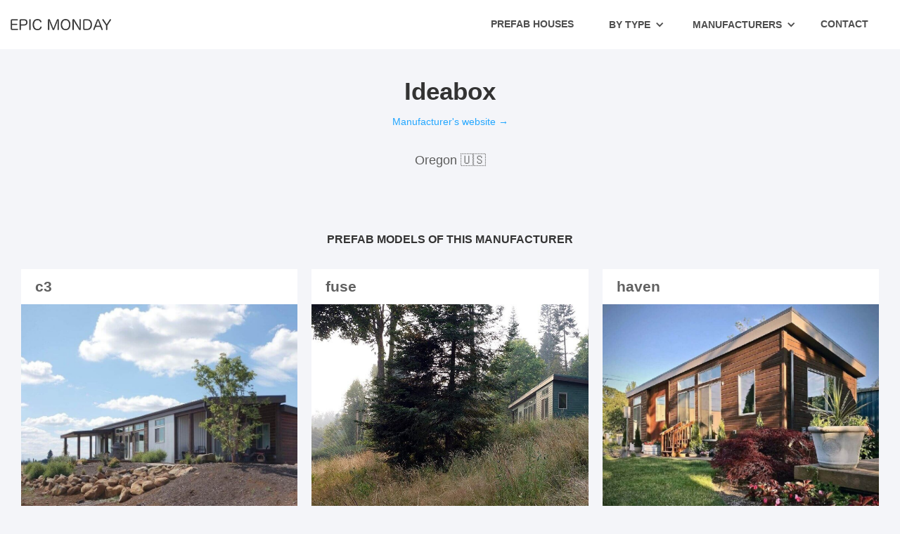

--- FILE ---
content_type: text/html
request_url: https://www.epicmonday.com/manufacturer/ideabox
body_size: 4947
content:
<!DOCTYPE html><!-- Last Published: Mon Nov 24 2025 21:40:06 GMT+0000 (Coordinated Universal Time) --><html data-wf-domain="www.epicmonday.com" data-wf-page="5efc7e87cd669c7cec5b94b9" data-wf-site="5ee3c18629a35fcbaa881a14" data-wf-collection="5efc7e87cd669c4d175b94b7" data-wf-item-slug="ideabox"><head><meta charset="utf-8"/><title>Ideabox - Prefab Manufacturer from Oregon 🇺🇸</title><meta content="Find prefab houses and modular homes made by Ideabox in Oregon 🇺🇸." name="description"/><meta content="width=device-width, initial-scale=1" name="viewport"/><meta content="google-site-verification=WfSxHqlHHjbCddQW1XvyOO1tT1QQqYEQ99mUVos84DQ" name="google-site-verification"/><link href="https://cdn.prod.website-files.com/5ee3c18629a35fcbaa881a14/css/epicmondaycom.webflow.shared.d1d96bb5b.css" rel="stylesheet" type="text/css"/><link href="https://fonts.googleapis.com" rel="preconnect"/><link href="https://fonts.gstatic.com" rel="preconnect" crossorigin="anonymous"/><script src="https://ajax.googleapis.com/ajax/libs/webfont/1.6.26/webfont.js" type="text/javascript"></script><script type="text/javascript">WebFont.load({  google: {    families: ["Merriweather:300,300italic,400,400italic,700,700italic,900,900italic","Lato:100,100italic,300,300italic,400,400italic,700,700italic,900,900italic","Open Sans:300,300italic,400,400italic,600,600italic,700,700italic,800,800italic","Montserrat:100,100italic,200,200italic,300,300italic,400,400italic,500,500italic,600,600italic,700,700italic,800,800italic,900,900italic","Oswald:200,300,400,500,600,700","Lora:regular,italic"]  }});</script><script type="text/javascript">!function(o,c){var n=c.documentElement,t=" w-mod-";n.className+=t+"js",("ontouchstart"in o||o.DocumentTouch&&c instanceof DocumentTouch)&&(n.className+=t+"touch")}(window,document);</script><link href="https://cdn.prod.website-files.com/5ee3c18629a35fcbaa881a14/5f2c269003c11274da5074b8_house-with-garden_1f3e1.png" rel="shortcut icon" type="image/x-icon"/><link href="https://cdn.prod.website-files.com/5ee3c18629a35fcbaa881a14/5ee3c18629a35f12f1881ac4_Group.png" rel="apple-touch-icon"/><script id="jetboost-script" type="text/javascript"> window.JETBOOST_SITE_ID = "ckbggqqs2sqt9070708jd5fub"; (function() { d = document; s = d.createElement("script"); s.src = "https://cdn.jetboost.io/jetboost.js"; s.async = 1; d.getElementsByTagName("head")[0].appendChild(s); })(); </script>

<!-- Google Tag Manager -->
<script>(function(w,d,s,l,i){w[l]=w[l]||[];w[l].push({'gtm.start':
new Date().getTime(),event:'gtm.js'});var f=d.getElementsByTagName(s)[0],
j=d.createElement(s),dl=l!='dataLayer'?'&l='+l:'';j.async=true;j.src=
'https://www.googletagmanager.com/gtm.js?id='+i+dl;f.parentNode.insertBefore(j,f);
})(window,document,'script','dataLayer','GTM-5MRWKVZ');</script>
<!-- End Google Tag Manager -->

<script async data-id="101437153" src="//static.getclicky.com/js"></script><script type="text/javascript">window.__WEBFLOW_CURRENCY_SETTINGS = {"currencyCode":"USD","symbol":"$","decimal":".","fractionDigits":2,"group":",","template":"{{wf {\"path\":\"symbol\",\"type\":\"PlainText\"} }} {{wf {\"path\":\"amount\",\"type\":\"CommercePrice\"} }} {{wf {\"path\":\"currencyCode\",\"type\":\"PlainText\"} }}","hideDecimalForWholeNumbers":false};</script></head><body class="body-2"><div data-collapse="medium" data-animation="default" data-duration="400" data-easing="ease" data-easing2="ease" role="banner" class="navbar w-nav"><div class="nav-container-div"><a href="/" class="w-nav-brand"><img src="https://cdn.prod.website-files.com/5ee3c18629a35fcbaa881a14/5f021a36549ac23cf7f2f436_logo.png" width="143" sizes="143px" srcset="https://cdn.prod.website-files.com/5ee3c18629a35fcbaa881a14/5f021a36549ac23cf7f2f436_logo-p-500.png 500w, https://cdn.prod.website-files.com/5ee3c18629a35fcbaa881a14/5f021a36549ac23cf7f2f436_logo.png 580w" alt="Epic Monday"/></a><nav role="navigation" class="nav-menu w-nav-menu"><a href="/" class="nav-link-3 w-nav-link">Prefab Houses</a><div data-hover="true" data-delay="0" class="dropdown-2 w-dropdown"><div class="dropdown-toggle-2 w-dropdown-toggle"><div class="icon-3 w-icon-dropdown-toggle"></div><div class="text-block-55">by Type</div></div><nav class="dropdown-list-copy w-dropdown-list"><a href="https://www.epicmonday.com/collection/modern-prefab-cabins" class="dropdown-link-2 w-dropdown-link">Cabins</a><a href="https://www.epicmonday.com/collection/prefab-tiny-houses" class="dropdown-link-3 w-dropdown-link">Tiny Houses</a><a href="https://www.epicmonday.com/collection/container-houses" class="dropdown-link-3 w-dropdown-link">Container Houses</a><a href="https://www.epicmonday.com/collection/glamping-pods" class="dropdown-link-3 w-dropdown-link">Glamping Pods</a><a href="https://www.epicmonday.com/collection/safari-tents" target="_blank" class="dropdown-link-3 w-dropdown-link">Safari Tents</a></nav></div><div data-hover="true" data-delay="0" class="dropdown-2 w-dropdown"><div class="dropdown-toggle-2 w-dropdown-toggle"><div class="icon-3 w-icon-dropdown-toggle"></div><div class="text-block-55">Manufacturers</div></div><nav class="dropdown-list-copy w-dropdown-list"><a href="https://www.epicmonday.com/location/usa" class="dropdown-link-2 w-dropdown-link">United States</a><a href="https://www.epicmonday.com/location/europe" class="dropdown-link-3 w-dropdown-link">Europe</a><a href="https://www.epicmonday.com/location/canada" target="_blank" class="dropdown-link-3 w-dropdown-link">Canada</a><a href="https://www.epicmonday.com/location/australia" class="dropdown-link-3 w-dropdown-link">Australia &amp; New Zealand</a></nav></div><a href="/contact" class="nav-link-3 w-nav-link">Contact</a></nav><div class="menu-button-2 w-nav-button"><div class="w-icon-nav-menu"></div></div></div></div><div><h1 class="w-dyn-bind-empty"></h1><div class="w-container"><div class="div-block-20"></div><h1 class="heading-16">Ideabox</h1><div class="div-block-19"><a href="https://www.ideabox.us/" class="link-47">Manufacturer&#x27;s website →</a></div></div></div><h2 class="heading-17-copy">Oregon 🇺🇸</h2><div class="columns-28 w-row"><div class="w-col w-col-3"></div><div class="w-col w-col-6"><div class="w-dyn-bind-empty w-richtext"></div></div><div class="w-col w-col-3"></div></div><div class="section-5"><h6 class="heading-23">prefab models of this manufacturer</h6></div><div class="feed"><div class="collection-list-wrapper jetboost-list-wrapper-g9j8 w-dyn-list"><div role="list" class="collection-list w-dyn-items w-row"><div role="listitem" class="collection-item-4 w-dyn-item w-col w-col-4"><div class="w-embed"><input type="hidden" class="jetboost-list-item" value="c3" /></div><div class="container-8 w-container"><h3 class="heading-12">c3</h3></div><div data-delay="4000" data-animation="slide" class="w-slider" data-autoplay="false" data-easing="ease" data-hide-arrows="false" data-disable-swipe="false" data-autoplay-limit="0" data-nav-spacing="3" data-duration="500" data-infinite="true"><div class="w-slider-mask"><div style="background-image:url(&quot;https://cdn.prod.website-files.com/5ee3c18629a35f1aaf881a15/611a4d7985f4069a4fbfd1fe_08f37bc0.jpeg&quot;)" class="slide w-slide"></div><div style="background-image:url(&quot;https://cdn.prod.website-files.com/5ee3c18629a35f1aaf881a15/611a4d87d8c483f8ba87eb4b_725d88c1.jpeg&quot;)" class="slide-2 w-slide"></div><div style="background-image:url(&quot;https://cdn.prod.website-files.com/5ee3c18629a35f1aaf881a15/611a4d951d26242329ad4f53_a77764de.jpeg&quot;)" class="slide-3 w-slide"></div></div><div class="w-slider-arrow-left"><div class="icon w-icon-slider-left"></div></div><div class="w-slider-arrow-right"><div class="icon-2 w-icon-slider-right"></div></div><div class="slide-nav w-slider-nav w-round"></div></div><div class="container-7 w-container"><div class="columns-6 w-row"><div class="w-col w-col-6"><div class="text-block-14">Manufacturer</div><h6 class="heading-14">Ideabox</h6><div class="text-block-13">Price from</div><h6 class="heading-14">245,000 USD</h6></div><div class="column-7 w-col w-col-6"><div class="text-block-13">Made in USA</div><h6 class="heading-14">Oregon 🇺🇸</h6><div class="text-block-13">Bathroom</div><h6 class="heading-14">Bathroom included</h6></div></div></div><a href="https://www.ideabox.us/c3page" target="_blank" class="link-block w-inline-block"><div class="container-9 w-container"><div class="text-block-16">More details →</div></div></a></div><div role="listitem" class="collection-item-4 w-dyn-item w-col w-col-4"><div class="w-embed"><input type="hidden" class="jetboost-list-item" value="fuse" /></div><div class="container-8 w-container"><h3 class="heading-12">fuse</h3></div><div data-delay="4000" data-animation="slide" class="w-slider" data-autoplay="false" data-easing="ease" data-hide-arrows="false" data-disable-swipe="false" data-autoplay-limit="0" data-nav-spacing="3" data-duration="500" data-infinite="true"><div class="w-slider-mask"><div style="background-image:url(&quot;https://cdn.prod.website-files.com/5ee3c18629a35f1aaf881a15/611a4d82491f9e704d1537b4_ideaboxgallery_fuse11.jpeg&quot;)" class="slide w-slide"></div><div style="background-image:url(&quot;https://cdn.prod.website-files.com/5ee3c18629a35f1aaf881a15/611a4d9121b4e93083d30a77_0f33bff1.jpeg&quot;)" class="slide-2 w-slide"></div><div style="background-image:url(&quot;https://cdn.prod.website-files.com/5ee3c18629a35f1aaf881a15/611a4d9ed8c483fe7f87f50a_04a1ce00.jpeg&quot;)" class="slide-3 w-slide"></div></div><div class="w-slider-arrow-left"><div class="icon w-icon-slider-left"></div></div><div class="w-slider-arrow-right"><div class="icon-2 w-icon-slider-right"></div></div><div class="slide-nav w-slider-nav w-round"></div></div><div class="container-7 w-container"><div class="columns-6 w-row"><div class="w-col w-col-6"><div class="text-block-14">Manufacturer</div><h6 class="heading-14">Ideabox</h6><div class="text-block-13">Price from</div><h6 class="heading-14">220,000 USD</h6></div><div class="column-7 w-col w-col-6"><div class="text-block-13">Made in USA</div><h6 class="heading-14">Oregon 🇺🇸</h6><div class="text-block-13">Bathroom</div><h6 class="heading-14">Bathroom included</h6></div></div></div><a href="https://www.ideabox.us/fuse" target="_blank" class="link-block w-inline-block"><div class="container-9 w-container"><div class="text-block-16">More details →</div></div></a></div><div role="listitem" class="collection-item-4 w-dyn-item w-col w-col-4"><div class="w-embed"><input type="hidden" class="jetboost-list-item" value="haven" /></div><div class="container-8 w-container"><h3 class="heading-12">haven</h3></div><div data-delay="4000" data-animation="slide" class="w-slider" data-autoplay="false" data-easing="ease" data-hide-arrows="false" data-disable-swipe="false" data-autoplay-limit="0" data-nav-spacing="3" data-duration="500" data-infinite="true"><div class="w-slider-mask"><div style="background-image:url(&quot;https://cdn.prod.website-files.com/5ee3c18629a35f1aaf881a15/611a4d8783f4885ab5a0d316__ideaboxhaven2018copy11.jpeg&quot;)" class="slide w-slide"></div><div style="background-image:url(&quot;https://cdn.prod.website-files.com/5ee3c18629a35f1aaf881a15/611a4d95d8c483705487f19f_87e6fea2.jpeg&quot;)" class="slide-2 w-slide"></div><div style="background-image:url(&quot;https://cdn.prod.website-files.com/5ee3c18629a35f1aaf881a15/611a4da250273825512f49f5_77a724f4.jpeg&quot;)" class="slide-3 w-slide"></div></div><div class="w-slider-arrow-left"><div class="icon w-icon-slider-left"></div></div><div class="w-slider-arrow-right"><div class="icon-2 w-icon-slider-right"></div></div><div class="slide-nav w-slider-nav w-round"></div></div><div class="container-7 w-container"><div class="columns-6 w-row"><div class="w-col w-col-6"><div class="text-block-14">Manufacturer</div><h6 class="heading-14">Ideabox</h6><div class="text-block-13">Price from</div><h6 class="heading-14">165,000 USD</h6></div><div class="column-7 w-col w-col-6"><div class="text-block-13">Made in USA</div><h6 class="heading-14">Oregon 🇺🇸</h6><div class="text-block-13">Bathroom</div><h6 class="heading-14">Bathroom included</h6></div></div></div><a href="https://www.ideabox.us/haven" target="_blank" class="link-block w-inline-block"><div class="container-9 w-container"><div class="text-block-16">More details →</div></div></a></div></div></div><div class="container-16 w-container"><h6 class="heading-23">Other prefab manufacturers nearby</h6><div class="collection-list-wrapper-5 w-dyn-list"><div role="list" class="collection-list-3 w-dyn-items"><div role="listitem" class="collection-item-9 w-dyn-item"><a href="/manufacturer/thimble-homes" class="link-48">Thimble Homes</a></div><div role="listitem" class="collection-item-9 w-dyn-item"><a href="/manufacturer/handcrafted-movement" class="link-48">Handcrafted Movement</a></div><div role="listitem" class="collection-item-9 w-dyn-item"><a href="/manufacturer/pacific-yurts" class="link-48">Pacific Yurts</a></div><div role="listitem" class="collection-item-9 w-dyn-item"><a href="/manufacturer/pacific-domes" class="link-48">Pacific Domes</a></div><div role="listitem" class="collection-item-9 w-dyn-item"><a href="/manufacturer/life-intents" class="link-48">Life Intents</a></div></div></div></div></div><div class="container-17 w-container"></div><section id="subscribe-updates" class="subscribe-form-investors"><div invest="dfdfdsf" class="centered-container w-container"><h2 class="heading-18"><strong>Niche Hospitality Newsletter</strong></h2><p>Business ideas around glamping, longevity hotels, detox cabins and other niche hospitality concept.</p><div class="w-form"><form id="wf-form-Epic-Monday-Monthly" name="wf-form-Epic-Monday-Monthly" data-name="Epic Monday Monthly" method="get" class="subscribe-form-flex" data-wf-page-id="5efc7e87cd669c7cec5b94b9" data-wf-element-id="eb4870f0-070e-c689-8c91-9470b5f75a18"><div class="subscribe-form-input-wrapper"><input class="text-field-4 w-input" maxlength="256" name="First-Name-2" data-name="First Name 2" placeholder="Name" type="text" id="First-Name" required=""/><input class="subscribe-form-input w-input" maxlength="256" name="Subscriber-Email-2" data-name="Subscriber Email 2" placeholder="Email" type="email" id="Subscriber-Email" required=""/><input type="submit" data-wait="Please wait..." class="submit-button-4 w-button" value="Subscribe"/></div></form><div class="w-form-done"><div>Well done! You are subscribed.</div></div><div class="w-form-fail"><div>Oops! Something went wrong while submitting the form.</div></div></div></div></section><section id="subscribe-updates" class="footer-black"><div class="div-block-48"></div><div class="w-container"><div class="text-block-54"><strong> Prefab collections</strong></div><div class="div-block-48-copy"></div><div class="w-dyn-list"><div role="list" class="collection-list-5 w-dyn-items w-row"><div role="listitem" class="w-dyn-item w-col w-col-4"><a href="/collection/prefab-homes-200k" class="link-60">Prefab Homes $200k+</a></div><div role="listitem" class="w-dyn-item w-col w-col-4"><a href="/collection/office-sheds" class="link-60">Office Sheds</a></div><div role="listitem" class="w-dyn-item w-col w-col-4"><a href="/collection/shipping-cointainer-offices" class="link-60">Container Offices</a></div><div role="listitem" class="w-dyn-item w-col w-col-4"><a href="/collection/container-houses" class="link-60">Container Houses</a></div><div role="listitem" class="w-dyn-item w-col w-col-4"><a href="/collection/yurts" class="link-60">Yurts</a></div><div role="listitem" class="w-dyn-item w-col w-col-4"><a href="/collection/bell-tents" class="link-60">Bell Tents</a></div><div role="listitem" class="w-dyn-item w-col w-col-4"><a href="/collection/a-frame-cabins" class="link-60">A-frame Cabins</a></div><div role="listitem" class="w-dyn-item w-col w-col-4"><a href="/collection/glamping-domes" class="link-60">Glamping Domes</a></div><div role="listitem" class="w-dyn-item w-col w-col-4"><a href="/collection/safari-tents" class="link-60">Safari Tents</a></div><div role="listitem" class="w-dyn-item w-col w-col-4"><a href="/collection/prefab-homes-under-50k" class="link-60">Homes under $50,000</a></div><div role="listitem" class="w-dyn-item w-col w-col-4"><a href="/collection/glamping-tents" class="link-60">Glamping Tents</a></div><div role="listitem" class="w-dyn-item w-col w-col-4"><a href="/collection/glamping-pods" class="link-60">Glamping Pods</a></div><div role="listitem" class="w-dyn-item w-col w-col-4"><a href="/collection/granny-flats" class="link-60">Granny Flats</a></div><div role="listitem" class="w-dyn-item w-col w-col-4"><a href="/collection/prefab-homes-under-200k" class="link-60">Homes under $200k</a></div><div role="listitem" class="w-dyn-item w-col w-col-4"><a href="/collection/prefab-homes-under-100k" class="link-60">Homes under $100k</a></div><div role="listitem" class="w-dyn-item w-col w-col-4"><a href="/collection/prefab-guest-houses" class="link-60">Guest Houses</a></div><div role="listitem" class="w-dyn-item w-col w-col-4"><a href="/collection/modern-prefab-cabins" class="link-60">Modern Cabins</a></div><div role="listitem" class="w-dyn-item w-col w-col-4"><a href="/collection/prefab-tiny-houses" class="link-60">Tiny Houses</a></div><div role="listitem" class="w-dyn-item w-col w-col-4"><a href="/collection/in-law-apartments" class="link-60">In-law Apartments</a></div><div role="listitem" class="w-dyn-item w-col w-col-4"><a href="/collection/prefab-offices" class="link-60">Backyard Offices</a></div></div></div><div class="div-block-48-copy"><div class="div-block-48-copy"></div><div class="div-block-48-copy"></div><div class="div-block-48-copy"></div></div><div class="w-row"><div class="w-col w-col-4"><div class="text-block-54"><strong>Manufacturers</strong></div><div class="div-block-48-copy"><div class="text-block-54"><a href="https://www.epicmonday.com/location/usa" class="link-64"><strong class="bold-text-15">United States</strong></a></div><div class="div-block-48-copy"></div><div class="text-block-54"><a href="https://www.epicmonday.com/location/canada" class="link-64"><strong class="bold-text-15">Canada</strong></a></div><div class="div-block-48-copy"></div><div class="text-block-54"><a href="https://www.epicmonday.com/location/europe" class="link-64"><strong class="bold-text-15">Europe</strong></a></div><div class="div-block-48-copy"></div><div class="text-block-54"><a href="https://www.epicmonday.com/location/australia" class="link-64"><strong class="bold-text-15">Australia &amp; New Zealand</strong></a></div><div class="div-block-48-copy"><div class="div-block-48-copy"></div><div class="div-block-48-copy"></div><div class="div-block-48-copy"></div></div></div></div><div class="w-col w-col-4"><div class="text-block-54"><strong>Resources</strong></div><div class="div-block-48-copy"><div class="text-block-54"><a href="https://www.epicmonday.com/database" class="link-64"><strong class="bold-text-15">Market research</strong></a></div><div class="div-block-48-copy"><div class="text-block-54"><a href="https://www.epicmonday.com/airbnb-profit-calculator" class="link-64"><strong class="bold-text-15">Profit calculator</strong></a></div><div class="div-block-48-copy"><div class="text-block-54"><a href="https://www.epicmonday.com/glamping-ads" class="link-64"><strong class="bold-text-15">Glamping ads</strong></a></div><div class="div-block-48-copy"><div class="div-block-48-copy"><div class="div-block-48-copy"></div></div><div class="div-block-48-copy"></div></div></div></div></div></div><div class="w-col w-col-4"><div class="text-block-54"><strong>For manufacturers</strong></div><div class="div-block-48-copy"></div><div class="text-block-54"><a href="https://airtable.com/shrR8GhVn5Q3TTUvC" target="_blank" class="link-64"><strong class="bold-text-15">Add a prefab model</strong></a></div><div class="div-block-48-copy"></div><div class="text-block-54"><a href="https://faborio.gumroad.com/l/OjLWU" target="_blank" class="link-64"><strong class="bold-text-15">Boost your listing</strong></a></div></div></div></div><div class="container-31 w-container"></div><div class="div-block-13"></div><div class="text-block-93">Copyright © 2025 Epic Monday. Powered by <a href="https://www.buythathotel.com/" target="_blank">Buy That Hotel</a>. All Rights Reserved.</div></section><script src="https://d3e54v103j8qbb.cloudfront.net/js/jquery-3.5.1.min.dc5e7f18c8.js?site=5ee3c18629a35fcbaa881a14" type="text/javascript" integrity="sha256-9/aliU8dGd2tb6OSsuzixeV4y/faTqgFtohetphbbj0=" crossorigin="anonymous"></script><script src="https://cdn.prod.website-files.com/5ee3c18629a35fcbaa881a14/js/webflow.schunk.83782be969ff2e2e.js" type="text/javascript"></script><script src="https://cdn.prod.website-files.com/5ee3c18629a35fcbaa881a14/js/webflow.schunk.348655ee1f6b866c.js" type="text/javascript"></script><script src="https://cdn.prod.website-files.com/5ee3c18629a35fcbaa881a14/js/webflow.9e64fc53.faa4b8c58fc2fd9f.js" type="text/javascript"></script></body></html>

--- FILE ---
content_type: text/css
request_url: https://cdn.prod.website-files.com/5ee3c18629a35fcbaa881a14/css/epicmondaycom.webflow.shared.d1d96bb5b.css
body_size: 22063
content:
html {
  -webkit-text-size-adjust: 100%;
  -ms-text-size-adjust: 100%;
  font-family: sans-serif;
}

body {
  margin: 0;
}

article, aside, details, figcaption, figure, footer, header, hgroup, main, menu, nav, section, summary {
  display: block;
}

audio, canvas, progress, video {
  vertical-align: baseline;
  display: inline-block;
}

audio:not([controls]) {
  height: 0;
  display: none;
}

[hidden], template {
  display: none;
}

a {
  background-color: #0000;
}

a:active, a:hover {
  outline: 0;
}

abbr[title] {
  border-bottom: 1px dotted;
}

b, strong {
  font-weight: bold;
}

dfn {
  font-style: italic;
}

h1 {
  margin: .67em 0;
  font-size: 2em;
}

mark {
  color: #000;
  background: #ff0;
}

small {
  font-size: 80%;
}

sub, sup {
  vertical-align: baseline;
  font-size: 75%;
  line-height: 0;
  position: relative;
}

sup {
  top: -.5em;
}

sub {
  bottom: -.25em;
}

img {
  border: 0;
}

svg:not(:root) {
  overflow: hidden;
}

hr {
  box-sizing: content-box;
  height: 0;
}

pre {
  overflow: auto;
}

code, kbd, pre, samp {
  font-family: monospace;
  font-size: 1em;
}

button, input, optgroup, select, textarea {
  color: inherit;
  font: inherit;
  margin: 0;
}

button {
  overflow: visible;
}

button, select {
  text-transform: none;
}

button, html input[type="button"], input[type="reset"] {
  -webkit-appearance: button;
  cursor: pointer;
}

button[disabled], html input[disabled] {
  cursor: default;
}

button::-moz-focus-inner, input::-moz-focus-inner {
  border: 0;
  padding: 0;
}

input {
  line-height: normal;
}

input[type="checkbox"], input[type="radio"] {
  box-sizing: border-box;
  padding: 0;
}

input[type="number"]::-webkit-inner-spin-button, input[type="number"]::-webkit-outer-spin-button {
  height: auto;
}

input[type="search"] {
  -webkit-appearance: none;
}

input[type="search"]::-webkit-search-cancel-button, input[type="search"]::-webkit-search-decoration {
  -webkit-appearance: none;
}

legend {
  border: 0;
  padding: 0;
}

textarea {
  overflow: auto;
}

optgroup {
  font-weight: bold;
}

table {
  border-collapse: collapse;
  border-spacing: 0;
}

td, th {
  padding: 0;
}

@font-face {
  font-family: webflow-icons;
  src: url("[data-uri]") format("truetype");
  font-weight: normal;
  font-style: normal;
}

[class^="w-icon-"], [class*=" w-icon-"] {
  speak: none;
  font-variant: normal;
  text-transform: none;
  -webkit-font-smoothing: antialiased;
  -moz-osx-font-smoothing: grayscale;
  font-style: normal;
  font-weight: normal;
  line-height: 1;
  font-family: webflow-icons !important;
}

.w-icon-slider-right:before {
  content: "";
}

.w-icon-slider-left:before {
  content: "";
}

.w-icon-nav-menu:before {
  content: "";
}

.w-icon-arrow-down:before, .w-icon-dropdown-toggle:before {
  content: "";
}

.w-icon-file-upload-remove:before {
  content: "";
}

.w-icon-file-upload-icon:before {
  content: "";
}

* {
  box-sizing: border-box;
}

html {
  height: 100%;
}

body {
  color: #333;
  background-color: #fff;
  min-height: 100%;
  margin: 0;
  font-family: Arial, sans-serif;
  font-size: 14px;
  line-height: 20px;
}

img {
  vertical-align: middle;
  max-width: 100%;
  display: inline-block;
}

html.w-mod-touch * {
  background-attachment: scroll !important;
}

.w-block {
  display: block;
}

.w-inline-block {
  max-width: 100%;
  display: inline-block;
}

.w-clearfix:before, .w-clearfix:after {
  content: " ";
  grid-area: 1 / 1 / 2 / 2;
  display: table;
}

.w-clearfix:after {
  clear: both;
}

.w-hidden {
  display: none;
}

.w-button {
  color: #fff;
  line-height: inherit;
  cursor: pointer;
  background-color: #3898ec;
  border: 0;
  border-radius: 0;
  padding: 9px 15px;
  text-decoration: none;
  display: inline-block;
}

input.w-button {
  -webkit-appearance: button;
}

html[data-w-dynpage] [data-w-cloak] {
  color: #0000 !important;
}

.w-code-block {
  margin: unset;
}

pre.w-code-block code {
  all: inherit;
}

.w-optimization {
  display: contents;
}

.w-webflow-badge, .w-webflow-badge > img {
  box-sizing: unset;
  width: unset;
  height: unset;
  max-height: unset;
  max-width: unset;
  min-height: unset;
  min-width: unset;
  margin: unset;
  padding: unset;
  float: unset;
  clear: unset;
  border: unset;
  border-radius: unset;
  background: unset;
  background-image: unset;
  background-position: unset;
  background-size: unset;
  background-repeat: unset;
  background-origin: unset;
  background-clip: unset;
  background-attachment: unset;
  background-color: unset;
  box-shadow: unset;
  transform: unset;
  direction: unset;
  font-family: unset;
  font-weight: unset;
  color: unset;
  font-size: unset;
  line-height: unset;
  font-style: unset;
  font-variant: unset;
  text-align: unset;
  letter-spacing: unset;
  -webkit-text-decoration: unset;
  text-decoration: unset;
  text-indent: unset;
  text-transform: unset;
  list-style-type: unset;
  text-shadow: unset;
  vertical-align: unset;
  cursor: unset;
  white-space: unset;
  word-break: unset;
  word-spacing: unset;
  word-wrap: unset;
  transition: unset;
}

.w-webflow-badge {
  white-space: nowrap;
  cursor: pointer;
  box-shadow: 0 0 0 1px #0000001a, 0 1px 3px #0000001a;
  visibility: visible !important;
  opacity: 1 !important;
  z-index: 2147483647 !important;
  color: #aaadb0 !important;
  overflow: unset !important;
  background-color: #fff !important;
  border-radius: 3px !important;
  width: auto !important;
  height: auto !important;
  margin: 0 !important;
  padding: 6px !important;
  font-size: 12px !important;
  line-height: 14px !important;
  text-decoration: none !important;
  display: inline-block !important;
  position: fixed !important;
  inset: auto 12px 12px auto !important;
  transform: none !important;
}

.w-webflow-badge > img {
  position: unset;
  visibility: unset !important;
  opacity: 1 !important;
  vertical-align: middle !important;
  display: inline-block !important;
}

h1, h2, h3, h4, h5, h6 {
  margin-bottom: 10px;
  font-weight: bold;
}

h1 {
  margin-top: 20px;
  font-size: 38px;
  line-height: 44px;
}

h2 {
  margin-top: 20px;
  font-size: 32px;
  line-height: 36px;
}

h3 {
  margin-top: 20px;
  font-size: 24px;
  line-height: 30px;
}

h4 {
  margin-top: 10px;
  font-size: 18px;
  line-height: 24px;
}

h5 {
  margin-top: 10px;
  font-size: 14px;
  line-height: 20px;
}

h6 {
  margin-top: 10px;
  font-size: 12px;
  line-height: 18px;
}

p {
  margin-top: 0;
  margin-bottom: 10px;
}

blockquote {
  border-left: 5px solid #e2e2e2;
  margin: 0 0 10px;
  padding: 10px 20px;
  font-size: 18px;
  line-height: 22px;
}

figure {
  margin: 0 0 10px;
}

figcaption {
  text-align: center;
  margin-top: 5px;
}

ul, ol {
  margin-top: 0;
  margin-bottom: 10px;
  padding-left: 40px;
}

.w-list-unstyled {
  padding-left: 0;
  list-style: none;
}

.w-embed:before, .w-embed:after {
  content: " ";
  grid-area: 1 / 1 / 2 / 2;
  display: table;
}

.w-embed:after {
  clear: both;
}

.w-video {
  width: 100%;
  padding: 0;
  position: relative;
}

.w-video iframe, .w-video object, .w-video embed {
  border: none;
  width: 100%;
  height: 100%;
  position: absolute;
  top: 0;
  left: 0;
}

fieldset {
  border: 0;
  margin: 0;
  padding: 0;
}

button, [type="button"], [type="reset"] {
  cursor: pointer;
  -webkit-appearance: button;
  border: 0;
}

.w-form {
  margin: 0 0 15px;
}

.w-form-done {
  text-align: center;
  background-color: #ddd;
  padding: 20px;
  display: none;
}

.w-form-fail {
  background-color: #ffdede;
  margin-top: 10px;
  padding: 10px;
  display: none;
}

label {
  margin-bottom: 5px;
  font-weight: bold;
  display: block;
}

.w-input, .w-select {
  color: #333;
  vertical-align: middle;
  background-color: #fff;
  border: 1px solid #ccc;
  width: 100%;
  height: 38px;
  margin-bottom: 10px;
  padding: 8px 12px;
  font-size: 14px;
  line-height: 1.42857;
  display: block;
}

.w-input::placeholder, .w-select::placeholder {
  color: #999;
}

.w-input:focus, .w-select:focus {
  border-color: #3898ec;
  outline: 0;
}

.w-input[disabled], .w-select[disabled], .w-input[readonly], .w-select[readonly], fieldset[disabled] .w-input, fieldset[disabled] .w-select {
  cursor: not-allowed;
}

.w-input[disabled]:not(.w-input-disabled), .w-select[disabled]:not(.w-input-disabled), .w-input[readonly], .w-select[readonly], fieldset[disabled]:not(.w-input-disabled) .w-input, fieldset[disabled]:not(.w-input-disabled) .w-select {
  background-color: #eee;
}

textarea.w-input, textarea.w-select {
  height: auto;
}

.w-select {
  background-color: #f3f3f3;
}

.w-select[multiple] {
  height: auto;
}

.w-form-label {
  cursor: pointer;
  margin-bottom: 0;
  font-weight: normal;
  display: inline-block;
}

.w-radio {
  margin-bottom: 5px;
  padding-left: 20px;
  display: block;
}

.w-radio:before, .w-radio:after {
  content: " ";
  grid-area: 1 / 1 / 2 / 2;
  display: table;
}

.w-radio:after {
  clear: both;
}

.w-radio-input {
  float: left;
  margin: 3px 0 0 -20px;
  line-height: normal;
}

.w-file-upload {
  margin-bottom: 10px;
  display: block;
}

.w-file-upload-input {
  opacity: 0;
  z-index: -100;
  width: .1px;
  height: .1px;
  position: absolute;
  overflow: hidden;
}

.w-file-upload-default, .w-file-upload-uploading, .w-file-upload-success {
  color: #333;
  display: inline-block;
}

.w-file-upload-error {
  margin-top: 10px;
  display: block;
}

.w-file-upload-default.w-hidden, .w-file-upload-uploading.w-hidden, .w-file-upload-error.w-hidden, .w-file-upload-success.w-hidden {
  display: none;
}

.w-file-upload-uploading-btn {
  cursor: pointer;
  background-color: #fafafa;
  border: 1px solid #ccc;
  margin: 0;
  padding: 8px 12px;
  font-size: 14px;
  font-weight: normal;
  display: flex;
}

.w-file-upload-file {
  background-color: #fafafa;
  border: 1px solid #ccc;
  flex-grow: 1;
  justify-content: space-between;
  margin: 0;
  padding: 8px 9px 8px 11px;
  display: flex;
}

.w-file-upload-file-name {
  font-size: 14px;
  font-weight: normal;
  display: block;
}

.w-file-remove-link {
  cursor: pointer;
  width: auto;
  height: auto;
  margin-top: 3px;
  margin-left: 10px;
  padding: 3px;
  display: block;
}

.w-icon-file-upload-remove {
  margin: auto;
  font-size: 10px;
}

.w-file-upload-error-msg {
  color: #ea384c;
  padding: 2px 0;
  display: inline-block;
}

.w-file-upload-info {
  padding: 0 12px;
  line-height: 38px;
  display: inline-block;
}

.w-file-upload-label {
  cursor: pointer;
  background-color: #fafafa;
  border: 1px solid #ccc;
  margin: 0;
  padding: 8px 12px;
  font-size: 14px;
  font-weight: normal;
  display: inline-block;
}

.w-icon-file-upload-icon, .w-icon-file-upload-uploading {
  width: 20px;
  margin-right: 8px;
  display: inline-block;
}

.w-icon-file-upload-uploading {
  height: 20px;
}

.w-container {
  max-width: 940px;
  margin-left: auto;
  margin-right: auto;
}

.w-container:before, .w-container:after {
  content: " ";
  grid-area: 1 / 1 / 2 / 2;
  display: table;
}

.w-container:after {
  clear: both;
}

.w-container .w-row {
  margin-left: -10px;
  margin-right: -10px;
}

.w-row:before, .w-row:after {
  content: " ";
  grid-area: 1 / 1 / 2 / 2;
  display: table;
}

.w-row:after {
  clear: both;
}

.w-row .w-row {
  margin-left: 0;
  margin-right: 0;
}

.w-col {
  float: left;
  width: 100%;
  min-height: 1px;
  padding-left: 10px;
  padding-right: 10px;
  position: relative;
}

.w-col .w-col {
  padding-left: 0;
  padding-right: 0;
}

.w-col-1 {
  width: 8.33333%;
}

.w-col-2 {
  width: 16.6667%;
}

.w-col-3 {
  width: 25%;
}

.w-col-4 {
  width: 33.3333%;
}

.w-col-5 {
  width: 41.6667%;
}

.w-col-6 {
  width: 50%;
}

.w-col-7 {
  width: 58.3333%;
}

.w-col-8 {
  width: 66.6667%;
}

.w-col-9 {
  width: 75%;
}

.w-col-10 {
  width: 83.3333%;
}

.w-col-11 {
  width: 91.6667%;
}

.w-col-12 {
  width: 100%;
}

.w-hidden-main {
  display: none !important;
}

@media screen and (max-width: 991px) {
  .w-container {
    max-width: 728px;
  }

  .w-hidden-main {
    display: inherit !important;
  }

  .w-hidden-medium {
    display: none !important;
  }

  .w-col-medium-1 {
    width: 8.33333%;
  }

  .w-col-medium-2 {
    width: 16.6667%;
  }

  .w-col-medium-3 {
    width: 25%;
  }

  .w-col-medium-4 {
    width: 33.3333%;
  }

  .w-col-medium-5 {
    width: 41.6667%;
  }

  .w-col-medium-6 {
    width: 50%;
  }

  .w-col-medium-7 {
    width: 58.3333%;
  }

  .w-col-medium-8 {
    width: 66.6667%;
  }

  .w-col-medium-9 {
    width: 75%;
  }

  .w-col-medium-10 {
    width: 83.3333%;
  }

  .w-col-medium-11 {
    width: 91.6667%;
  }

  .w-col-medium-12 {
    width: 100%;
  }

  .w-col-stack {
    width: 100%;
    left: auto;
    right: auto;
  }
}

@media screen and (max-width: 767px) {
  .w-hidden-main, .w-hidden-medium {
    display: inherit !important;
  }

  .w-hidden-small {
    display: none !important;
  }

  .w-row, .w-container .w-row {
    margin-left: 0;
    margin-right: 0;
  }

  .w-col {
    width: 100%;
    left: auto;
    right: auto;
  }

  .w-col-small-1 {
    width: 8.33333%;
  }

  .w-col-small-2 {
    width: 16.6667%;
  }

  .w-col-small-3 {
    width: 25%;
  }

  .w-col-small-4 {
    width: 33.3333%;
  }

  .w-col-small-5 {
    width: 41.6667%;
  }

  .w-col-small-6 {
    width: 50%;
  }

  .w-col-small-7 {
    width: 58.3333%;
  }

  .w-col-small-8 {
    width: 66.6667%;
  }

  .w-col-small-9 {
    width: 75%;
  }

  .w-col-small-10 {
    width: 83.3333%;
  }

  .w-col-small-11 {
    width: 91.6667%;
  }

  .w-col-small-12 {
    width: 100%;
  }
}

@media screen and (max-width: 479px) {
  .w-container {
    max-width: none;
  }

  .w-hidden-main, .w-hidden-medium, .w-hidden-small {
    display: inherit !important;
  }

  .w-hidden-tiny {
    display: none !important;
  }

  .w-col {
    width: 100%;
  }

  .w-col-tiny-1 {
    width: 8.33333%;
  }

  .w-col-tiny-2 {
    width: 16.6667%;
  }

  .w-col-tiny-3 {
    width: 25%;
  }

  .w-col-tiny-4 {
    width: 33.3333%;
  }

  .w-col-tiny-5 {
    width: 41.6667%;
  }

  .w-col-tiny-6 {
    width: 50%;
  }

  .w-col-tiny-7 {
    width: 58.3333%;
  }

  .w-col-tiny-8 {
    width: 66.6667%;
  }

  .w-col-tiny-9 {
    width: 75%;
  }

  .w-col-tiny-10 {
    width: 83.3333%;
  }

  .w-col-tiny-11 {
    width: 91.6667%;
  }

  .w-col-tiny-12 {
    width: 100%;
  }
}

.w-widget {
  position: relative;
}

.w-widget-map {
  width: 100%;
  height: 400px;
}

.w-widget-map label {
  width: auto;
  display: inline;
}

.w-widget-map img {
  max-width: inherit;
}

.w-widget-map .gm-style-iw {
  text-align: center;
}

.w-widget-map .gm-style-iw > button {
  display: none !important;
}

.w-widget-twitter {
  overflow: hidden;
}

.w-widget-twitter-count-shim {
  vertical-align: top;
  text-align: center;
  background: #fff;
  border: 1px solid #758696;
  border-radius: 3px;
  width: 28px;
  height: 20px;
  display: inline-block;
  position: relative;
}

.w-widget-twitter-count-shim * {
  pointer-events: none;
  -webkit-user-select: none;
  user-select: none;
}

.w-widget-twitter-count-shim .w-widget-twitter-count-inner {
  text-align: center;
  color: #999;
  font-family: serif;
  font-size: 15px;
  line-height: 12px;
  position: relative;
}

.w-widget-twitter-count-shim .w-widget-twitter-count-clear {
  display: block;
  position: relative;
}

.w-widget-twitter-count-shim.w--large {
  width: 36px;
  height: 28px;
}

.w-widget-twitter-count-shim.w--large .w-widget-twitter-count-inner {
  font-size: 18px;
  line-height: 18px;
}

.w-widget-twitter-count-shim:not(.w--vertical) {
  margin-left: 5px;
  margin-right: 8px;
}

.w-widget-twitter-count-shim:not(.w--vertical).w--large {
  margin-left: 6px;
}

.w-widget-twitter-count-shim:not(.w--vertical):before, .w-widget-twitter-count-shim:not(.w--vertical):after {
  content: " ";
  pointer-events: none;
  border: solid #0000;
  width: 0;
  height: 0;
  position: absolute;
  top: 50%;
  left: 0;
}

.w-widget-twitter-count-shim:not(.w--vertical):before {
  border-width: 4px;
  border-color: #75869600 #5d6c7b #75869600 #75869600;
  margin-top: -4px;
  margin-left: -9px;
}

.w-widget-twitter-count-shim:not(.w--vertical).w--large:before {
  border-width: 5px;
  margin-top: -5px;
  margin-left: -10px;
}

.w-widget-twitter-count-shim:not(.w--vertical):after {
  border-width: 4px;
  border-color: #fff0 #fff #fff0 #fff0;
  margin-top: -4px;
  margin-left: -8px;
}

.w-widget-twitter-count-shim:not(.w--vertical).w--large:after {
  border-width: 5px;
  margin-top: -5px;
  margin-left: -9px;
}

.w-widget-twitter-count-shim.w--vertical {
  width: 61px;
  height: 33px;
  margin-bottom: 8px;
}

.w-widget-twitter-count-shim.w--vertical:before, .w-widget-twitter-count-shim.w--vertical:after {
  content: " ";
  pointer-events: none;
  border: solid #0000;
  width: 0;
  height: 0;
  position: absolute;
  top: 100%;
  left: 50%;
}

.w-widget-twitter-count-shim.w--vertical:before {
  border-width: 5px;
  border-color: #5d6c7b #75869600 #75869600;
  margin-left: -5px;
}

.w-widget-twitter-count-shim.w--vertical:after {
  border-width: 4px;
  border-color: #fff #fff0 #fff0;
  margin-left: -4px;
}

.w-widget-twitter-count-shim.w--vertical .w-widget-twitter-count-inner {
  font-size: 18px;
  line-height: 22px;
}

.w-widget-twitter-count-shim.w--vertical.w--large {
  width: 76px;
}

.w-background-video {
  color: #fff;
  height: 500px;
  position: relative;
  overflow: hidden;
}

.w-background-video > video {
  object-fit: cover;
  z-index: -100;
  background-position: 50%;
  background-size: cover;
  width: 100%;
  height: 100%;
  margin: auto;
  position: absolute;
  inset: -100%;
}

.w-background-video > video::-webkit-media-controls-start-playback-button {
  -webkit-appearance: none;
  display: none !important;
}

.w-background-video--control {
  background-color: #0000;
  padding: 0;
  position: absolute;
  bottom: 1em;
  right: 1em;
}

.w-background-video--control > [hidden] {
  display: none !important;
}

.w-slider {
  text-align: center;
  clear: both;
  -webkit-tap-highlight-color: #0000;
  tap-highlight-color: #0000;
  background: #ddd;
  height: 300px;
  position: relative;
}

.w-slider-mask {
  z-index: 1;
  white-space: nowrap;
  height: 100%;
  display: block;
  position: relative;
  left: 0;
  right: 0;
  overflow: hidden;
}

.w-slide {
  vertical-align: top;
  white-space: normal;
  text-align: left;
  width: 100%;
  height: 100%;
  display: inline-block;
  position: relative;
}

.w-slider-nav {
  z-index: 2;
  text-align: center;
  -webkit-tap-highlight-color: #0000;
  tap-highlight-color: #0000;
  height: 40px;
  margin: auto;
  padding-top: 10px;
  position: absolute;
  inset: auto 0 0;
}

.w-slider-nav.w-round > div {
  border-radius: 100%;
}

.w-slider-nav.w-num > div {
  font-size: inherit;
  line-height: inherit;
  width: auto;
  height: auto;
  padding: .2em .5em;
}

.w-slider-nav.w-shadow > div {
  box-shadow: 0 0 3px #3336;
}

.w-slider-nav-invert {
  color: #fff;
}

.w-slider-nav-invert > div {
  background-color: #2226;
}

.w-slider-nav-invert > div.w-active {
  background-color: #222;
}

.w-slider-dot {
  cursor: pointer;
  background-color: #fff6;
  width: 1em;
  height: 1em;
  margin: 0 3px .5em;
  transition: background-color .1s, color .1s;
  display: inline-block;
  position: relative;
}

.w-slider-dot.w-active {
  background-color: #fff;
}

.w-slider-dot:focus {
  outline: none;
  box-shadow: 0 0 0 2px #fff;
}

.w-slider-dot:focus.w-active {
  box-shadow: none;
}

.w-slider-arrow-left, .w-slider-arrow-right {
  cursor: pointer;
  color: #fff;
  -webkit-tap-highlight-color: #0000;
  tap-highlight-color: #0000;
  -webkit-user-select: none;
  user-select: none;
  width: 80px;
  margin: auto;
  font-size: 40px;
  position: absolute;
  inset: 0;
  overflow: hidden;
}

.w-slider-arrow-left [class^="w-icon-"], .w-slider-arrow-right [class^="w-icon-"], .w-slider-arrow-left [class*=" w-icon-"], .w-slider-arrow-right [class*=" w-icon-"] {
  position: absolute;
}

.w-slider-arrow-left:focus, .w-slider-arrow-right:focus {
  outline: 0;
}

.w-slider-arrow-left {
  z-index: 3;
  right: auto;
}

.w-slider-arrow-right {
  z-index: 4;
  left: auto;
}

.w-icon-slider-left, .w-icon-slider-right {
  width: 1em;
  height: 1em;
  margin: auto;
  inset: 0;
}

.w-slider-aria-label {
  clip: rect(0 0 0 0);
  border: 0;
  width: 1px;
  height: 1px;
  margin: -1px;
  padding: 0;
  position: absolute;
  overflow: hidden;
}

.w-slider-force-show {
  display: block !important;
}

.w-dropdown {
  text-align: left;
  z-index: 900;
  margin-left: auto;
  margin-right: auto;
  display: inline-block;
  position: relative;
}

.w-dropdown-btn, .w-dropdown-toggle, .w-dropdown-link {
  vertical-align: top;
  color: #222;
  text-align: left;
  white-space: nowrap;
  margin-left: auto;
  margin-right: auto;
  padding: 20px;
  text-decoration: none;
  position: relative;
}

.w-dropdown-toggle {
  -webkit-user-select: none;
  user-select: none;
  cursor: pointer;
  padding-right: 40px;
  display: inline-block;
}

.w-dropdown-toggle:focus {
  outline: 0;
}

.w-icon-dropdown-toggle {
  width: 1em;
  height: 1em;
  margin: auto 20px auto auto;
  position: absolute;
  top: 0;
  bottom: 0;
  right: 0;
}

.w-dropdown-list {
  background: #ddd;
  min-width: 100%;
  display: none;
  position: absolute;
}

.w-dropdown-list.w--open {
  display: block;
}

.w-dropdown-link {
  color: #222;
  padding: 10px 20px;
  display: block;
}

.w-dropdown-link.w--current {
  color: #0082f3;
}

.w-dropdown-link:focus {
  outline: 0;
}

@media screen and (max-width: 767px) {
  .w-nav-brand {
    padding-left: 10px;
  }
}

.w-lightbox-backdrop {
  cursor: auto;
  letter-spacing: normal;
  text-indent: 0;
  text-shadow: none;
  text-transform: none;
  visibility: visible;
  white-space: normal;
  word-break: normal;
  word-spacing: normal;
  word-wrap: normal;
  color: #fff;
  text-align: center;
  z-index: 2000;
  opacity: 0;
  -webkit-user-select: none;
  -moz-user-select: none;
  -webkit-tap-highlight-color: transparent;
  background: #000000e6;
  outline: 0;
  font-family: Helvetica Neue, Helvetica, Ubuntu, Segoe UI, Verdana, sans-serif;
  font-size: 17px;
  font-style: normal;
  font-weight: 300;
  line-height: 1.2;
  list-style: disc;
  position: fixed;
  inset: 0;
  -webkit-transform: translate(0);
}

.w-lightbox-backdrop, .w-lightbox-container {
  -webkit-overflow-scrolling: touch;
  height: 100%;
  overflow: auto;
}

.w-lightbox-content {
  height: 100vh;
  position: relative;
  overflow: hidden;
}

.w-lightbox-view {
  opacity: 0;
  width: 100vw;
  height: 100vh;
  position: absolute;
}

.w-lightbox-view:before {
  content: "";
  height: 100vh;
}

.w-lightbox-group, .w-lightbox-group .w-lightbox-view, .w-lightbox-group .w-lightbox-view:before {
  height: 86vh;
}

.w-lightbox-frame, .w-lightbox-view:before {
  vertical-align: middle;
  display: inline-block;
}

.w-lightbox-figure {
  margin: 0;
  position: relative;
}

.w-lightbox-group .w-lightbox-figure {
  cursor: pointer;
}

.w-lightbox-img {
  width: auto;
  max-width: none;
  height: auto;
}

.w-lightbox-image {
  float: none;
  max-width: 100vw;
  max-height: 100vh;
  display: block;
}

.w-lightbox-group .w-lightbox-image {
  max-height: 86vh;
}

.w-lightbox-caption {
  text-align: left;
  text-overflow: ellipsis;
  white-space: nowrap;
  background: #0006;
  padding: .5em 1em;
  position: absolute;
  bottom: 0;
  left: 0;
  right: 0;
  overflow: hidden;
}

.w-lightbox-embed {
  width: 100%;
  height: 100%;
  position: absolute;
  inset: 0;
}

.w-lightbox-control {
  cursor: pointer;
  background-position: center;
  background-repeat: no-repeat;
  background-size: 24px;
  width: 4em;
  transition: all .3s;
  position: absolute;
  top: 0;
}

.w-lightbox-left {
  background-image: url("[data-uri]");
  display: none;
  bottom: 0;
  left: 0;
}

.w-lightbox-right {
  background-image: url("[data-uri]");
  display: none;
  bottom: 0;
  right: 0;
}

.w-lightbox-close {
  background-image: url("[data-uri]");
  background-size: 18px;
  height: 2.6em;
  right: 0;
}

.w-lightbox-strip {
  white-space: nowrap;
  padding: 0 1vh;
  line-height: 0;
  position: absolute;
  bottom: 0;
  left: 0;
  right: 0;
  overflow: auto hidden;
}

.w-lightbox-item {
  box-sizing: content-box;
  cursor: pointer;
  width: 10vh;
  padding: 2vh 1vh;
  display: inline-block;
  -webkit-transform: translate3d(0, 0, 0);
}

.w-lightbox-active {
  opacity: .3;
}

.w-lightbox-thumbnail {
  background: #222;
  height: 10vh;
  position: relative;
  overflow: hidden;
}

.w-lightbox-thumbnail-image {
  position: absolute;
  top: 0;
  left: 0;
}

.w-lightbox-thumbnail .w-lightbox-tall {
  width: 100%;
  top: 50%;
  transform: translate(0, -50%);
}

.w-lightbox-thumbnail .w-lightbox-wide {
  height: 100%;
  left: 50%;
  transform: translate(-50%);
}

.w-lightbox-spinner {
  box-sizing: border-box;
  border: 5px solid #0006;
  border-radius: 50%;
  width: 40px;
  height: 40px;
  margin-top: -20px;
  margin-left: -20px;
  animation: .8s linear infinite spin;
  position: absolute;
  top: 50%;
  left: 50%;
}

.w-lightbox-spinner:after {
  content: "";
  border: 3px solid #0000;
  border-bottom-color: #fff;
  border-radius: 50%;
  position: absolute;
  inset: -4px;
}

.w-lightbox-hide {
  display: none;
}

.w-lightbox-noscroll {
  overflow: hidden;
}

@media (min-width: 768px) {
  .w-lightbox-content {
    height: 96vh;
    margin-top: 2vh;
  }

  .w-lightbox-view, .w-lightbox-view:before {
    height: 96vh;
  }

  .w-lightbox-group, .w-lightbox-group .w-lightbox-view, .w-lightbox-group .w-lightbox-view:before {
    height: 84vh;
  }

  .w-lightbox-image {
    max-width: 96vw;
    max-height: 96vh;
  }

  .w-lightbox-group .w-lightbox-image {
    max-width: 82.3vw;
    max-height: 84vh;
  }

  .w-lightbox-left, .w-lightbox-right {
    opacity: .5;
    display: block;
  }

  .w-lightbox-close {
    opacity: .8;
  }

  .w-lightbox-control:hover {
    opacity: 1;
  }
}

.w-lightbox-inactive, .w-lightbox-inactive:hover {
  opacity: 0;
}

.w-richtext:before, .w-richtext:after {
  content: " ";
  grid-area: 1 / 1 / 2 / 2;
  display: table;
}

.w-richtext:after {
  clear: both;
}

.w-richtext[contenteditable="true"]:before, .w-richtext[contenteditable="true"]:after {
  white-space: initial;
}

.w-richtext ol, .w-richtext ul {
  overflow: hidden;
}

.w-richtext .w-richtext-figure-selected.w-richtext-figure-type-video div:after, .w-richtext .w-richtext-figure-selected[data-rt-type="video"] div:after, .w-richtext .w-richtext-figure-selected.w-richtext-figure-type-image div, .w-richtext .w-richtext-figure-selected[data-rt-type="image"] div {
  outline: 2px solid #2895f7;
}

.w-richtext figure.w-richtext-figure-type-video > div:after, .w-richtext figure[data-rt-type="video"] > div:after {
  content: "";
  display: none;
  position: absolute;
  inset: 0;
}

.w-richtext figure {
  max-width: 60%;
  position: relative;
}

.w-richtext figure > div:before {
  cursor: default !important;
}

.w-richtext figure img {
  width: 100%;
}

.w-richtext figure figcaption.w-richtext-figcaption-placeholder {
  opacity: .6;
}

.w-richtext figure div {
  color: #0000;
  font-size: 0;
}

.w-richtext figure.w-richtext-figure-type-image, .w-richtext figure[data-rt-type="image"] {
  display: table;
}

.w-richtext figure.w-richtext-figure-type-image > div, .w-richtext figure[data-rt-type="image"] > div {
  display: inline-block;
}

.w-richtext figure.w-richtext-figure-type-image > figcaption, .w-richtext figure[data-rt-type="image"] > figcaption {
  caption-side: bottom;
  display: table-caption;
}

.w-richtext figure.w-richtext-figure-type-video, .w-richtext figure[data-rt-type="video"] {
  width: 60%;
  height: 0;
}

.w-richtext figure.w-richtext-figure-type-video iframe, .w-richtext figure[data-rt-type="video"] iframe {
  width: 100%;
  height: 100%;
  position: absolute;
  top: 0;
  left: 0;
}

.w-richtext figure.w-richtext-figure-type-video > div, .w-richtext figure[data-rt-type="video"] > div {
  width: 100%;
}

.w-richtext figure.w-richtext-align-center {
  clear: both;
  margin-left: auto;
  margin-right: auto;
}

.w-richtext figure.w-richtext-align-center.w-richtext-figure-type-image > div, .w-richtext figure.w-richtext-align-center[data-rt-type="image"] > div {
  max-width: 100%;
}

.w-richtext figure.w-richtext-align-normal {
  clear: both;
}

.w-richtext figure.w-richtext-align-fullwidth {
  text-align: center;
  clear: both;
  width: 100%;
  max-width: 100%;
  margin-left: auto;
  margin-right: auto;
  display: block;
}

.w-richtext figure.w-richtext-align-fullwidth > div {
  padding-bottom: inherit;
  display: inline-block;
}

.w-richtext figure.w-richtext-align-fullwidth > figcaption {
  display: block;
}

.w-richtext figure.w-richtext-align-floatleft {
  float: left;
  clear: none;
  margin-right: 15px;
}

.w-richtext figure.w-richtext-align-floatright {
  float: right;
  clear: none;
  margin-left: 15px;
}

.w-nav {
  z-index: 1000;
  background: #ddd;
  position: relative;
}

.w-nav:before, .w-nav:after {
  content: " ";
  grid-area: 1 / 1 / 2 / 2;
  display: table;
}

.w-nav:after {
  clear: both;
}

.w-nav-brand {
  float: left;
  color: #333;
  text-decoration: none;
  position: relative;
}

.w-nav-link {
  vertical-align: top;
  color: #222;
  text-align: left;
  margin-left: auto;
  margin-right: auto;
  padding: 20px;
  text-decoration: none;
  display: inline-block;
  position: relative;
}

.w-nav-link.w--current {
  color: #0082f3;
}

.w-nav-menu {
  float: right;
  position: relative;
}

[data-nav-menu-open] {
  text-align: center;
  background: #c8c8c8;
  min-width: 200px;
  position: absolute;
  top: 100%;
  left: 0;
  right: 0;
  overflow: visible;
  display: block !important;
}

.w--nav-link-open {
  display: block;
  position: relative;
}

.w-nav-overlay {
  width: 100%;
  display: none;
  position: absolute;
  top: 100%;
  left: 0;
  right: 0;
  overflow: hidden;
}

.w-nav-overlay [data-nav-menu-open] {
  top: 0;
}

.w-nav[data-animation="over-left"] .w-nav-overlay {
  width: auto;
}

.w-nav[data-animation="over-left"] .w-nav-overlay, .w-nav[data-animation="over-left"] [data-nav-menu-open] {
  z-index: 1;
  top: 0;
  right: auto;
}

.w-nav[data-animation="over-right"] .w-nav-overlay {
  width: auto;
}

.w-nav[data-animation="over-right"] .w-nav-overlay, .w-nav[data-animation="over-right"] [data-nav-menu-open] {
  z-index: 1;
  top: 0;
  left: auto;
}

.w-nav-button {
  float: right;
  cursor: pointer;
  -webkit-tap-highlight-color: #0000;
  tap-highlight-color: #0000;
  -webkit-user-select: none;
  user-select: none;
  padding: 18px;
  font-size: 24px;
  display: none;
  position: relative;
}

.w-nav-button:focus {
  outline: 0;
}

.w-nav-button.w--open {
  color: #fff;
  background-color: #c8c8c8;
}

.w-nav[data-collapse="all"] .w-nav-menu {
  display: none;
}

.w-nav[data-collapse="all"] .w-nav-button, .w--nav-dropdown-open, .w--nav-dropdown-toggle-open {
  display: block;
}

.w--nav-dropdown-list-open {
  position: static;
}

@media screen and (max-width: 991px) {
  .w-nav[data-collapse="medium"] .w-nav-menu {
    display: none;
  }

  .w-nav[data-collapse="medium"] .w-nav-button {
    display: block;
  }
}

@media screen and (max-width: 767px) {
  .w-nav[data-collapse="small"] .w-nav-menu {
    display: none;
  }

  .w-nav[data-collapse="small"] .w-nav-button {
    display: block;
  }

  .w-nav-brand {
    padding-left: 10px;
  }
}

@media screen and (max-width: 479px) {
  .w-nav[data-collapse="tiny"] .w-nav-menu {
    display: none;
  }

  .w-nav[data-collapse="tiny"] .w-nav-button {
    display: block;
  }
}

.w-tabs {
  position: relative;
}

.w-tabs:before, .w-tabs:after {
  content: " ";
  grid-area: 1 / 1 / 2 / 2;
  display: table;
}

.w-tabs:after {
  clear: both;
}

.w-tab-menu {
  position: relative;
}

.w-tab-link {
  vertical-align: top;
  text-align: left;
  cursor: pointer;
  color: #222;
  background-color: #ddd;
  padding: 9px 30px;
  text-decoration: none;
  display: inline-block;
  position: relative;
}

.w-tab-link.w--current {
  background-color: #c8c8c8;
}

.w-tab-link:focus {
  outline: 0;
}

.w-tab-content {
  display: block;
  position: relative;
  overflow: hidden;
}

.w-tab-pane {
  display: none;
  position: relative;
}

.w--tab-active {
  display: block;
}

@media screen and (max-width: 479px) {
  .w-tab-link {
    display: block;
  }
}

.w-ix-emptyfix:after {
  content: "";
}

@keyframes spin {
  0% {
    transform: rotate(0);
  }

  100% {
    transform: rotate(360deg);
  }
}

.w-dyn-empty {
  background-color: #ddd;
  padding: 10px;
}

.w-dyn-hide, .w-dyn-bind-empty, .w-condition-invisible {
  display: none !important;
}

.wf-layout-layout {
  display: grid;
}

:root {
  --steel-blue: #3b99d9;
  --silver: #bec3c7;
  --dim-gray-3: #5d5d5d;
  --white-smoke-2: #edeff2;
  --dark-slate-gray-2: #404047;
  --medium-sea-green: #30ad64;
  --brown: #822e50;
  --dim-gray-2: #49647b;
  --steel-blue-2: #2e80b6;
  --dark-khaki: #a8d069;
  --light-sea-green: #25ccbf;
  --light-sea-green-2: #20ac99;
  --sandy-brown: #f8c740;
  --goldenrod: #e2a62b;
  --khaki: #face6a;
  --sandy-brown-2: #e4b962;
  --salmon: #fd7072;
  --indian-red: #cf404d;
  --tan: #d39f9a;
  --dim-gray: #735260;
  --indian-red-2: #af4173;
  --tomato: #e64c40;
  --firebrick: #bf3a30;
  --salmon-2: #fc7d64;
  --white-smoke: #ecf0f1;
  --dark-slate-gray: #2d3e4f;
  --white-smoke-3: #f3f3f3;
  --lavender: #e9e9e9;
  --light-gray: #d4d4d4;
  --dark-slate-gray-3: #333;
  --white-smoke-4: #f0f0f0;
  --dark-gray: #aaa;
  --dark-gray-2: #969696;
  --ddd: #ddd;
}

.w-checkbox {
  margin-bottom: 5px;
  padding-left: 20px;
  display: block;
}

.w-checkbox:before {
  content: " ";
  grid-area: 1 / 1 / 2 / 2;
  display: table;
}

.w-checkbox:after {
  content: " ";
  clear: both;
  grid-area: 1 / 1 / 2 / 2;
  display: table;
}

.w-layout-grid {
  grid-row-gap: 16px;
  grid-column-gap: 16px;
  grid-template-rows: auto auto;
  grid-template-columns: 1fr 1fr;
  grid-auto-columns: 1fr;
  display: grid;
}

.w-users-userformpagewrap {
  flex-direction: column;
  justify-content: center;
  align-items: stretch;
  max-width: 340px;
  height: 100vh;
  margin-left: auto;
  margin-right: auto;
  display: flex;
}

.w-users-userloginformwrapper {
  margin-bottom: 0;
  padding-left: 20px;
  padding-right: 20px;
  position: relative;
}

.w-users-userformheader {
  text-align: center;
}

.w-users-userformbutton {
  text-align: center;
  width: 100%;
}

.w-users-userformfooter {
  justify-content: space-between;
  margin-top: 12px;
  display: flex;
}

.w-users-userformerrorstate {
  margin-left: 20px;
  margin-right: 20px;
  position: absolute;
  top: 100%;
  left: 0%;
  right: 0%;
}

.w-users-usersignupformwrapper {
  margin-bottom: 0;
  padding-left: 20px;
  padding-right: 20px;
  position: relative;
}

.w-users-userformsuccessstate {
  display: none;
}

.w-checkbox-input {
  float: left;
  margin: 4px 0 0 -20px;
  line-height: normal;
}

.w-checkbox-input--inputType-custom {
  border: 1px solid #ccc;
  border-radius: 2px;
  width: 12px;
  height: 12px;
}

.w-checkbox-input--inputType-custom.w--redirected-checked {
  background-color: #3898ec;
  background-image: url("https://d3e54v103j8qbb.cloudfront.net/static/custom-checkbox-checkmark.589d534424.svg");
  background-position: 50%;
  background-repeat: no-repeat;
  background-size: cover;
  border-color: #3898ec;
}

.w-checkbox-input--inputType-custom.w--redirected-focus {
  box-shadow: 0 0 3px 1px #3898ec;
}

.w-users-usersignupverificationmessage {
  display: none;
}

.w-users-userresetpasswordformwrapper, .w-users-userupdatepasswordformwrapper {
  margin-bottom: 0;
  padding-left: 20px;
  padding-right: 20px;
  position: relative;
}

.w-users-useraccountwrapper {
  background-color: #f5f5f5;
  width: 100%;
  min-height: 100vh;
  padding: 20px;
}

.w-users-blockheader {
  background-color: #fff;
  border: 1px solid #e6e6e6;
  justify-content: space-between;
  align-items: baseline;
  padding: 4px 20px;
  display: flex;
}

.w-users-blockcontent {
  background-color: #fff;
  border-bottom: 1px solid #e6e6e6;
  border-left: 1px solid #e6e6e6;
  border-right: 1px solid #e6e6e6;
  margin-bottom: 20px;
  padding: 20px;
}

.w-users-useraccountformsavebutton {
  text-align: center;
  margin-right: 8px;
}

.w-users-useraccountformcancelbutton {
  text-align: center;
  color: #333;
  background-color: #d3d3d3;
}

.w-commerce-commercecheckoutformcontainer {
  background-color: #f5f5f5;
  width: 100%;
  min-height: 100vh;
  padding: 20px;
}

.w-commerce-commercelayoutcontainer {
  justify-content: center;
  align-items: flex-start;
  display: flex;
}

.w-commerce-commercelayoutmain {
  flex: 0 800px;
  margin-right: 20px;
}

.w-commerce-commercecartapplepaybutton {
  color: #fff;
  cursor: pointer;
  -webkit-appearance: none;
  appearance: none;
  background-color: #000;
  border-width: 0;
  border-radius: 2px;
  align-items: center;
  height: 38px;
  min-height: 30px;
  margin-bottom: 8px;
  padding: 0;
  text-decoration: none;
  display: flex;
}

.w-commerce-commercecartapplepayicon {
  width: 100%;
  height: 50%;
  min-height: 20px;
}

.w-commerce-commercecartquickcheckoutbutton {
  color: #fff;
  cursor: pointer;
  -webkit-appearance: none;
  appearance: none;
  background-color: #000;
  border-width: 0;
  border-radius: 2px;
  justify-content: center;
  align-items: center;
  height: 38px;
  margin-bottom: 8px;
  padding: 0 15px;
  text-decoration: none;
  display: flex;
}

.w-commerce-commercequickcheckoutgoogleicon, .w-commerce-commercequickcheckoutmicrosofticon {
  margin-right: 8px;
  display: block;
}

.w-commerce-commercecheckoutcustomerinfowrapper {
  margin-bottom: 20px;
}

.w-commerce-commercecheckoutblockheader {
  background-color: #fff;
  border: 1px solid #e6e6e6;
  justify-content: space-between;
  align-items: baseline;
  padding: 4px 20px;
  display: flex;
}

.w-commerce-commercecheckoutblockcontent {
  background-color: #fff;
  border-bottom: 1px solid #e6e6e6;
  border-left: 1px solid #e6e6e6;
  border-right: 1px solid #e6e6e6;
  padding: 20px;
}

.w-commerce-commercecheckoutlabel {
  margin-bottom: 8px;
}

.w-commerce-commercecheckoutemailinput {
  -webkit-appearance: none;
  appearance: none;
  background-color: #fafafa;
  border: 1px solid #ddd;
  border-radius: 3px;
  width: 100%;
  height: 38px;
  margin-bottom: 0;
  padding: 8px 12px;
  line-height: 20px;
  display: block;
}

.w-commerce-commercecheckoutemailinput::placeholder {
  color: #999;
}

.w-commerce-commercecheckoutemailinput:focus {
  border-color: #3898ec;
  outline-style: none;
}

.w-commerce-commercecheckoutshippingaddresswrapper {
  margin-bottom: 20px;
}

.w-commerce-commercecheckoutshippingfullname {
  -webkit-appearance: none;
  appearance: none;
  background-color: #fafafa;
  border: 1px solid #ddd;
  border-radius: 3px;
  width: 100%;
  height: 38px;
  margin-bottom: 16px;
  padding: 8px 12px;
  line-height: 20px;
  display: block;
}

.w-commerce-commercecheckoutshippingfullname::placeholder {
  color: #999;
}

.w-commerce-commercecheckoutshippingfullname:focus {
  border-color: #3898ec;
  outline-style: none;
}

.w-commerce-commercecheckoutshippingstreetaddress {
  -webkit-appearance: none;
  appearance: none;
  background-color: #fafafa;
  border: 1px solid #ddd;
  border-radius: 3px;
  width: 100%;
  height: 38px;
  margin-bottom: 16px;
  padding: 8px 12px;
  line-height: 20px;
  display: block;
}

.w-commerce-commercecheckoutshippingstreetaddress::placeholder {
  color: #999;
}

.w-commerce-commercecheckoutshippingstreetaddress:focus {
  border-color: #3898ec;
  outline-style: none;
}

.w-commerce-commercecheckoutshippingstreetaddressoptional {
  -webkit-appearance: none;
  appearance: none;
  background-color: #fafafa;
  border: 1px solid #ddd;
  border-radius: 3px;
  width: 100%;
  height: 38px;
  margin-bottom: 16px;
  padding: 8px 12px;
  line-height: 20px;
  display: block;
}

.w-commerce-commercecheckoutshippingstreetaddressoptional::placeholder {
  color: #999;
}

.w-commerce-commercecheckoutshippingstreetaddressoptional:focus {
  border-color: #3898ec;
  outline-style: none;
}

.w-commerce-commercecheckoutrow {
  margin-left: -8px;
  margin-right: -8px;
  display: flex;
}

.w-commerce-commercecheckoutcolumn {
  flex: 1;
  padding-left: 8px;
  padding-right: 8px;
}

.w-commerce-commercecheckoutshippingcity {
  -webkit-appearance: none;
  appearance: none;
  background-color: #fafafa;
  border: 1px solid #ddd;
  border-radius: 3px;
  width: 100%;
  height: 38px;
  margin-bottom: 16px;
  padding: 8px 12px;
  line-height: 20px;
  display: block;
}

.w-commerce-commercecheckoutshippingcity::placeholder {
  color: #999;
}

.w-commerce-commercecheckoutshippingcity:focus {
  border-color: #3898ec;
  outline-style: none;
}

.w-commerce-commercecheckoutshippingstateprovince {
  -webkit-appearance: none;
  appearance: none;
  background-color: #fafafa;
  border: 1px solid #ddd;
  border-radius: 3px;
  width: 100%;
  height: 38px;
  margin-bottom: 16px;
  padding: 8px 12px;
  line-height: 20px;
  display: block;
}

.w-commerce-commercecheckoutshippingstateprovince::placeholder {
  color: #999;
}

.w-commerce-commercecheckoutshippingstateprovince:focus {
  border-color: #3898ec;
  outline-style: none;
}

.w-commerce-commercecheckoutshippingzippostalcode {
  -webkit-appearance: none;
  appearance: none;
  background-color: #fafafa;
  border: 1px solid #ddd;
  border-radius: 3px;
  width: 100%;
  height: 38px;
  margin-bottom: 16px;
  padding: 8px 12px;
  line-height: 20px;
  display: block;
}

.w-commerce-commercecheckoutshippingzippostalcode::placeholder {
  color: #999;
}

.w-commerce-commercecheckoutshippingzippostalcode:focus {
  border-color: #3898ec;
  outline-style: none;
}

.w-commerce-commercecheckoutshippingcountryselector {
  -webkit-appearance: none;
  appearance: none;
  background-color: #fafafa;
  border: 1px solid #ddd;
  border-radius: 3px;
  width: 100%;
  height: 38px;
  margin-bottom: 0;
  padding: 8px 12px;
  line-height: 20px;
  display: block;
}

.w-commerce-commercecheckoutshippingcountryselector::placeholder {
  color: #999;
}

.w-commerce-commercecheckoutshippingcountryselector:focus {
  border-color: #3898ec;
  outline-style: none;
}

.w-commerce-commercecheckoutshippingmethodswrapper {
  margin-bottom: 20px;
}

.w-commerce-commercecheckoutshippingmethodslist {
  border-left: 1px solid #e6e6e6;
  border-right: 1px solid #e6e6e6;
}

.w-commerce-commercecheckoutshippingmethoditem {
  background-color: #fff;
  border-bottom: 1px solid #e6e6e6;
  flex-direction: row;
  align-items: baseline;
  margin-bottom: 0;
  padding: 16px;
  font-weight: 400;
  display: flex;
}

.w-commerce-commercecheckoutshippingmethoddescriptionblock {
  flex-direction: column;
  flex-grow: 1;
  margin-left: 12px;
  margin-right: 12px;
  display: flex;
}

.w-commerce-commerceboldtextblock {
  font-weight: 700;
}

.w-commerce-commercecheckoutshippingmethodsemptystate {
  text-align: center;
  background-color: #fff;
  border-bottom: 1px solid #e6e6e6;
  border-left: 1px solid #e6e6e6;
  border-right: 1px solid #e6e6e6;
  padding: 64px 16px;
}

.w-commerce-commercecheckoutpaymentinfowrapper {
  margin-bottom: 20px;
}

.w-commerce-commercecheckoutcardnumber {
  -webkit-appearance: none;
  appearance: none;
  cursor: text;
  background-color: #fafafa;
  border: 1px solid #ddd;
  border-radius: 3px;
  width: 100%;
  height: 38px;
  margin-bottom: 16px;
  padding: 8px 12px;
  line-height: 20px;
  display: block;
}

.w-commerce-commercecheckoutcardnumber::placeholder {
  color: #999;
}

.w-commerce-commercecheckoutcardnumber:focus, .w-commerce-commercecheckoutcardnumber.-wfp-focus {
  border-color: #3898ec;
  outline-style: none;
}

.w-commerce-commercecheckoutcardexpirationdate {
  -webkit-appearance: none;
  appearance: none;
  cursor: text;
  background-color: #fafafa;
  border: 1px solid #ddd;
  border-radius: 3px;
  width: 100%;
  height: 38px;
  margin-bottom: 16px;
  padding: 8px 12px;
  line-height: 20px;
  display: block;
}

.w-commerce-commercecheckoutcardexpirationdate::placeholder {
  color: #999;
}

.w-commerce-commercecheckoutcardexpirationdate:focus, .w-commerce-commercecheckoutcardexpirationdate.-wfp-focus {
  border-color: #3898ec;
  outline-style: none;
}

.w-commerce-commercecheckoutcardsecuritycode {
  -webkit-appearance: none;
  appearance: none;
  cursor: text;
  background-color: #fafafa;
  border: 1px solid #ddd;
  border-radius: 3px;
  width: 100%;
  height: 38px;
  margin-bottom: 16px;
  padding: 8px 12px;
  line-height: 20px;
  display: block;
}

.w-commerce-commercecheckoutcardsecuritycode::placeholder {
  color: #999;
}

.w-commerce-commercecheckoutcardsecuritycode:focus, .w-commerce-commercecheckoutcardsecuritycode.-wfp-focus {
  border-color: #3898ec;
  outline-style: none;
}

.w-commerce-commercecheckoutbillingaddresstogglewrapper {
  flex-direction: row;
  display: flex;
}

.w-commerce-commercecheckoutbillingaddresstogglecheckbox {
  margin-top: 4px;
}

.w-commerce-commercecheckoutbillingaddresstogglelabel {
  margin-left: 8px;
  font-weight: 400;
}

.w-commerce-commercecheckoutbillingaddresswrapper {
  margin-top: 16px;
  margin-bottom: 20px;
}

.w-commerce-commercecheckoutbillingfullname {
  -webkit-appearance: none;
  appearance: none;
  background-color: #fafafa;
  border: 1px solid #ddd;
  border-radius: 3px;
  width: 100%;
  height: 38px;
  margin-bottom: 16px;
  padding: 8px 12px;
  line-height: 20px;
  display: block;
}

.w-commerce-commercecheckoutbillingfullname::placeholder {
  color: #999;
}

.w-commerce-commercecheckoutbillingfullname:focus {
  border-color: #3898ec;
  outline-style: none;
}

.w-commerce-commercecheckoutbillingstreetaddress {
  -webkit-appearance: none;
  appearance: none;
  background-color: #fafafa;
  border: 1px solid #ddd;
  border-radius: 3px;
  width: 100%;
  height: 38px;
  margin-bottom: 16px;
  padding: 8px 12px;
  line-height: 20px;
  display: block;
}

.w-commerce-commercecheckoutbillingstreetaddress::placeholder {
  color: #999;
}

.w-commerce-commercecheckoutbillingstreetaddress:focus {
  border-color: #3898ec;
  outline-style: none;
}

.w-commerce-commercecheckoutbillingstreetaddressoptional {
  -webkit-appearance: none;
  appearance: none;
  background-color: #fafafa;
  border: 1px solid #ddd;
  border-radius: 3px;
  width: 100%;
  height: 38px;
  margin-bottom: 16px;
  padding: 8px 12px;
  line-height: 20px;
  display: block;
}

.w-commerce-commercecheckoutbillingstreetaddressoptional::placeholder {
  color: #999;
}

.w-commerce-commercecheckoutbillingstreetaddressoptional:focus {
  border-color: #3898ec;
  outline-style: none;
}

.w-commerce-commercecheckoutbillingcity {
  -webkit-appearance: none;
  appearance: none;
  background-color: #fafafa;
  border: 1px solid #ddd;
  border-radius: 3px;
  width: 100%;
  height: 38px;
  margin-bottom: 16px;
  padding: 8px 12px;
  line-height: 20px;
  display: block;
}

.w-commerce-commercecheckoutbillingcity::placeholder {
  color: #999;
}

.w-commerce-commercecheckoutbillingcity:focus {
  border-color: #3898ec;
  outline-style: none;
}

.w-commerce-commercecheckoutbillingstateprovince {
  -webkit-appearance: none;
  appearance: none;
  background-color: #fafafa;
  border: 1px solid #ddd;
  border-radius: 3px;
  width: 100%;
  height: 38px;
  margin-bottom: 16px;
  padding: 8px 12px;
  line-height: 20px;
  display: block;
}

.w-commerce-commercecheckoutbillingstateprovince::placeholder {
  color: #999;
}

.w-commerce-commercecheckoutbillingstateprovince:focus {
  border-color: #3898ec;
  outline-style: none;
}

.w-commerce-commercecheckoutbillingzippostalcode {
  -webkit-appearance: none;
  appearance: none;
  background-color: #fafafa;
  border: 1px solid #ddd;
  border-radius: 3px;
  width: 100%;
  height: 38px;
  margin-bottom: 16px;
  padding: 8px 12px;
  line-height: 20px;
  display: block;
}

.w-commerce-commercecheckoutbillingzippostalcode::placeholder {
  color: #999;
}

.w-commerce-commercecheckoutbillingzippostalcode:focus {
  border-color: #3898ec;
  outline-style: none;
}

.w-commerce-commercecheckoutbillingcountryselector {
  -webkit-appearance: none;
  appearance: none;
  background-color: #fafafa;
  border: 1px solid #ddd;
  border-radius: 3px;
  width: 100%;
  height: 38px;
  margin-bottom: 0;
  padding: 8px 12px;
  line-height: 20px;
  display: block;
}

.w-commerce-commercecheckoutbillingcountryselector::placeholder {
  color: #999;
}

.w-commerce-commercecheckoutbillingcountryselector:focus {
  border-color: #3898ec;
  outline-style: none;
}

.w-commerce-commercecheckoutorderitemswrapper {
  margin-bottom: 20px;
}

.w-commerce-commercecheckoutsummaryblockheader {
  background-color: #fff;
  border: 1px solid #e6e6e6;
  justify-content: space-between;
  align-items: baseline;
  padding: 4px 20px;
  display: flex;
}

.w-commerce-commercecheckoutorderitemslist {
  margin-bottom: -20px;
}

.w-commerce-commercecheckoutorderitem {
  margin-bottom: 20px;
  display: flex;
}

.w-commerce-commercecartitemimage {
  width: 60px;
  height: 0%;
}

.w-commerce-commercecheckoutorderitemdescriptionwrapper {
  flex-grow: 1;
  margin-left: 16px;
  margin-right: 16px;
}

.w-commerce-commercecheckoutorderitemquantitywrapper {
  white-space: pre-wrap;
  display: flex;
}

.w-commerce-commercecheckoutorderitemoptionlist {
  margin-bottom: 0;
  padding-left: 0;
  text-decoration: none;
  list-style-type: none;
}

.w-commerce-commercelayoutsidebar {
  flex: 0 0 320px;
  position: sticky;
  top: 20px;
}

.w-commerce-commercecheckoutordersummarywrapper {
  margin-bottom: 20px;
}

.w-commerce-commercecheckoutsummarylineitem, .w-commerce-commercecheckoutordersummaryextraitemslistitem {
  flex-direction: row;
  justify-content: space-between;
  margin-bottom: 8px;
  display: flex;
}

.w-commerce-commercecheckoutsummarytotal {
  font-weight: 700;
}

.w-commerce-commercecheckoutplaceorderbutton {
  color: #fff;
  cursor: pointer;
  -webkit-appearance: none;
  appearance: none;
  text-align: center;
  background-color: #3898ec;
  border-width: 0;
  border-radius: 3px;
  align-items: center;
  margin-bottom: 20px;
  padding: 9px 15px;
  text-decoration: none;
  display: block;
}

.w-commerce-commercecheckouterrorstate {
  background-color: #ffdede;
  margin-top: 16px;
  margin-bottom: 16px;
  padding: 10px 16px;
}

.w-commerce-commercepaypalcheckoutformcontainer {
  background-color: #f5f5f5;
  width: 100%;
  min-height: 100vh;
  padding: 20px;
}

.w-commerce-commercecheckoutcustomerinfosummarywrapper {
  margin-bottom: 20px;
}

.w-commerce-commercecheckoutsummaryitem, .w-commerce-commercecheckoutsummarylabel {
  margin-bottom: 8px;
}

.w-commerce-commercecheckoutsummaryflexboxdiv {
  flex-direction: row;
  justify-content: flex-start;
  display: flex;
}

.w-commerce-commercecheckoutsummarytextspacingondiv {
  margin-right: .33em;
}

.w-commerce-commercecheckoutpaymentsummarywrapper {
  margin-bottom: 20px;
}

.w-commerce-commercepaypalcheckouterrorstate {
  background-color: #ffdede;
  margin-top: 16px;
  margin-bottom: 16px;
  padding: 10px 16px;
}

.w-commerce-commerceorderconfirmationcontainer {
  background-color: #f5f5f5;
  width: 100%;
  min-height: 100vh;
  padding: 20px;
}

.w-commerce-commercecheckoutshippingsummarywrapper {
  margin-bottom: 20px;
}

@media screen and (max-width: 767px) {
  .w-commerce-commercelayoutcontainer {
    flex-direction: column;
    align-items: stretch;
  }

  .w-commerce-commercelayoutmain {
    flex-basis: auto;
    margin-right: 0;
  }

  .w-commerce-commercelayoutsidebar {
    flex-basis: auto;
  }
}

@media screen and (max-width: 479px) {
  .w-commerce-commercecheckoutemailinput, .w-commerce-commercecheckoutshippingfullname, .w-commerce-commercecheckoutshippingstreetaddress, .w-commerce-commercecheckoutshippingstreetaddressoptional {
    font-size: 16px;
  }

  .w-commerce-commercecheckoutrow {
    flex-direction: column;
  }

  .w-commerce-commercecheckoutshippingcity, .w-commerce-commercecheckoutshippingstateprovince, .w-commerce-commercecheckoutshippingzippostalcode, .w-commerce-commercecheckoutshippingcountryselector, .w-commerce-commercecheckoutcardnumber, .w-commerce-commercecheckoutcardexpirationdate, .w-commerce-commercecheckoutcardsecuritycode, .w-commerce-commercecheckoutbillingfullname, .w-commerce-commercecheckoutbillingstreetaddress, .w-commerce-commercecheckoutbillingstreetaddressoptional, .w-commerce-commercecheckoutbillingcity, .w-commerce-commercecheckoutbillingstateprovince, .w-commerce-commercecheckoutbillingzippostalcode, .w-commerce-commercecheckoutbillingcountryselector {
    font-size: 16px;
  }
}

h1 {
  margin-top: 0;
  margin-bottom: 15px;
  font-size: 35px;
  font-weight: 700;
  line-height: 40px;
}

h2 {
  margin-top: 30px;
  margin-bottom: 20px;
  font-size: 27px;
  font-weight: 700;
  line-height: 135%;
}

h3 {
  margin-top: 30px;
  margin-bottom: 20px;
  font-size: 21px;
  font-weight: 700;
  line-height: 30px;
}

h4 {
  margin-top: 0;
  margin-bottom: 15px;
  font-size: 18px;
  font-weight: 700;
  line-height: 22px;
}

h5 {
  text-transform: uppercase;
  margin-bottom: 20px;
  font-size: 16px;
  font-weight: 600;
  line-height: 20px;
}

h6 {
  margin-top: 0;
  margin-bottom: 15px;
  font-size: 16px;
  font-weight: 600;
  line-height: 20px;
}

p {
  margin-top: 0;
  margin-bottom: 20px;
  font-family: Merriweather, serif;
  font-weight: 300;
  line-height: 160%;
}

a {
  color: #24a7ff;
  margin-top: 5px;
  margin-bottom: 7px;
  text-decoration: underline;
}

ul {
  margin-top: 0;
  margin-bottom: 20px;
  padding-left: 40px;
}

ol {
  margin-top: 0;
  margin-bottom: 10px;
  padding-left: 40px;
  font-family: Lato, sans-serif;
}

li {
  font-family: Merriweather, serif;
  font-weight: 300;
}

img {
  max-width: 100%;
  display: inline-block;
}

label {
  letter-spacing: 1px;
  text-transform: uppercase;
  margin-bottom: 5px;
  font-size: 12px;
  font-weight: 400;
  display: block;
}

blockquote {
  border-left: 5px solid #e2e2e2;
  margin-bottom: 20px;
  padding: 10px 20px;
  font-family: Lora, sans-serif;
  font-size: 20px;
  font-style: italic;
  font-weight: 400;
  line-height: 140%;
}

figure {
  margin-bottom: 20px;
}

figcaption {
  color: #aaa;
  text-align: center;
  margin-top: 8px;
  font-family: Merriweather, serif;
  font-size: 12px;
  font-weight: 300;
}

.button {
  color: #333;
  text-align: center;
  background-color: #fff;
  border-radius: 3px;
  padding: 11px 20px;
  font-size: 16px;
  line-height: 20px;
  text-decoration: none;
  transition: box-shadow .2s;
  display: inline-block;
  box-shadow: 0 0 0 1px #ddd;
}

.button:hover {
  box-shadow: 0 0 0 1px #333;
}

.button.w--current {
  background-color: #2e80b6;
}

.navigation-link {
  color: #aaa;
  margin-left: 25px;
  padding: 15px 0;
  font-size: 14px;
  text-decoration: none;
}

.navigation-link:hover, .navigation-link.w--current {
  color: #333;
}

.section {
  background-color: #fff;
  padding-top: 63px;
  padding-bottom: 63px;
  position: relative;
}

.section.accent {
  background-color: #f3f3f3;
}

.section.dark {
  color: #fff;
  background-color: #5d5d5d;
}

.header-section {
  text-align: center;
  background-color: #f8f8f8;
  border-bottom: 1px #ddd;
  margin-bottom: 0;
  padding-top: 80px;
  padding-bottom: 32px;
  position: relative;
}

.social-button {
  background-color: #000;
  border-radius: 100px;
  margin-bottom: 8px;
  margin-left: 4px;
  margin-right: 4px;
  padding: 8px;
  transition: opacity .3s;
}

.social-button:hover {
  opacity: .7;
}

.social-button.border {
  background-color: #0000;
  border: 1px solid #0000005c;
  padding: 6px;
}

.social-button.facebook {
  background-color: #3c5791;
}

.social-button.twitter {
  background-color: #29a9e8;
}

.social-button.red {
  background-color: #d11529;
}

.social-button.pink {
  background-color: #fc488f;
}

.social-button.pink2 {
  background-color: #ed1081;
}

.social-button.orange {
  background-color: #db4e34;
}

.social-button.vimeo {
  background-color: #1ebae7;
}

.social-button.linkdin {
  background-color: #1485c3;
}

.social-button.instagram {
  background-color: #4b769b;
}

.social-button.tumblr {
  background-color: #2e5270;
}

.social-button.webflow {
  background-color: #3278bd;
}

.social-button.medium {
  background-color: #549f63;
}

.social-icon-link {
  opacity: .36;
  width: 30px;
  margin-left: 7px;
  margin-right: 7px;
  padding: 4px;
  transition: opacity .2s;
}

.social-icon-link:hover {
  opacity: .8;
}

.nav-link {
  color: #aaa;
  letter-spacing: .5px;
  text-transform: uppercase;
  margin-right: 22px;
  font-size: 12px;
  font-weight: 600;
  text-decoration: none;
  transition: color .2s;
  display: inline-block;
}

.nav-link:hover {
  color: #2d3e4f;
}

.nav-link.w--current {
  color: #333;
}

.nav-link.float-right {
  float: right;
  margin-right: 0;
}

.site-name {
  color: #333;
  margin-top: 13px;
  font-size: 24px;
  line-height: 100%;
  text-decoration: none;
  display: block;
}

.site-name.w--current {
  font-family: PT Serif, serif;
  font-weight: 700;
}

.sidebar-text {
  text-align: left;
  margin-bottom: 20px;
  font-family: Open Sans, sans-serif;
  font-size: 12px;
  font-weight: 400;
  line-height: 145%;
}

.post-wrapper {
  background-color: #fff;
  border-bottom: 1px solid #d3d3d3;
  margin-bottom: 40px;
  margin-left: 7%;
  margin-right: 7%;
  padding-top: 20px;
  padding-bottom: 61px;
}

.post-summary {
  text-transform: none;
  column-count: 0;
  margin-bottom: 14px;
  padding-top: 25px;
  font-size: 18px;
  line-height: 190%;
  display: block;
}

.post-info {
  color: #969696;
  letter-spacing: 1px;
  text-transform: uppercase;
  margin-right: 8px;
  font-size: 12px;
  line-height: 125%;
  display: inline-block;
}

.post-info.when-link {
  text-decoration: none;
}

.post-info.when-link:hover {
  color: #333;
}

.blog-title-link {
  color: #333;
  text-decoration: none;
  transition: opacity .2s;
  display: block;
}

.blog-title-link:hover {
  opacity: .61;
}

.body-copy {
  text-align: left;
  margin-top: 40px;
  margin-bottom: 40px;
  margin-left: 0;
  padding-right: 0;
  font-family: Merriweather, serif;
  font-size: 18px;
  font-weight: 300;
  line-height: 190%;
  text-decoration: none;
  display: block;
}

.body-copy img {
  border-radius: 3px;
}

.body-copy a {
  text-decoration: none;
}

.body-copy a:hover {
  text-decoration: underline;
}

.body-copy li {
  margin-bottom: 3px;
}

.body-copy blockquote {
  border-left-width: 4px;
  border-left-color: #333;
  margin-left: -23px;
  padding-left: 18px;
}

.body-copy figure {
  margin-bottom: 20px;
}

.success-message {
  background-color: #f0f0f0;
  border-radius: 3px;
  padding-top: 49px;
  padding-bottom: 49px;
}

.success-text {
  margin-bottom: 0;
  font-size: 17px;
}

.text-field {
  border: 1px solid #ddd;
  border-radius: 3px;
  margin-bottom: 15px;
}

.text-field.text-area {
  min-height: 110px;
}

.social-link-group {
  margin-top: 17px;
  margin-bottom: 3px;
}

.button-wrapper {
  color: green;
  text-align: center;
  margin-top: 80px;
  padding-bottom: 47px;
}

.content-wrapper {
  object-fit: fill;
  background-color: #0000;
  border: 1px #fff;
  justify-content: center;
  max-width: 1600px;
  margin-left: auto;
  margin-right: auto;
  padding-top: 20px;
  padding-bottom: 0;
  display: flex;
  position: static;
}

.blog-title {
  margin-top: 0;
  margin-bottom: 25px;
  font-size: 30px;
  line-height: 37px;
}

.white-wrapper {
  background-color: #fff;
  border-radius: 5px;
  margin-bottom: 20px;
  padding: 20px;
  box-shadow: 0 0 0 1px #ddd;
}

.circle-profile {
  border-radius: 500px;
  width: 70%;
  margin-bottom: 28px;
  margin-left: auto;
  margin-right: auto;
  display: block;
}

.section-header {
  text-align: center;
  text-transform: uppercase;
  background-color: #fff;
  border-bottom: 1px solid #d3d3d3;
  margin: 0 7% 40px;
  padding-bottom: 40px;
  font-size: 25px;
  font-weight: 300;
  line-height: 30px;
}

.main-subheading {
  color: #696969;
  width: 70%;
  margin-bottom: -68px;
  margin-left: auto;
  margin-right: auto;
  padding-right: 0;
  font-family: Merriweather, serif;
  font-size: 18px;
  display: block;
}

.footer {
  background-color: #f0f0f0;
  border-top: 1px solid #ddd;
  padding-top: 50px;
  padding-bottom: 29px;
}

.button-round {
  color: #333;
  background-color: #fff;
  border: 1px solid #d3d3d3;
  border-radius: 20px;
  padding: 5px 12px;
  font-size: 14px;
  font-weight: 400;
  transition: border .2s, color .2s;
}

.button-round:hover {
  color: #333;
  border-color: #333;
}

.post-info-wrapper {
  margin-top: 10px;
  margin-bottom: 10px;
  font-size: 10px;
}

.menu-icon {
  float: left;
  margin-top: 3px;
  margin-right: 0;
}

.menu-text {
  float: left;
  margin-left: 8px;
  line-height: 122%;
}

.dropdown-menu {
  z-index: 1;
  border: 1px solid #c9c9c9;
  border-radius: 5px;
  padding: 9px 11px;
  transition: background-color .2s;
}

.dropdown-menu:hover {
  background-color: #0000000f;
}

.menu-link {
  background-color: #fff;
  border-top: 1px solid #d1d1d1;
  padding-left: 10px;
  padding-right: 10px;
}

.menu-link:hover {
  background-color: #f0f0f0;
}

.menu-link.w--current {
  color: #333;
  background-color: #f0f0f0;
}

.menu-link.home {
  border-top-style: none;
}

.menu-list.w--open {
  border-radius: 4px;
  margin-top: 12px;
  overflow: hidden;
  box-shadow: 0 0 0 1px #00000024, 0 6px 21px 2px #0000000f;
}

.dropdown-wrapper {
  position: absolute;
  top: 20px;
  left: 20px;
}

.sidebar-copy h1 {
  margin-bottom: 10px;
  font-size: 12px;
  line-height: 125%;
}

.sidebar-copy p {
  margin-bottom: 10px;
  font-family: Merriweather, serif;
  font-size: 12px;
  font-weight: 400;
}

.sidebar-copy h2, .sidebar-copy h3 {
  margin-top: 10px;
  margin-bottom: 10px;
  font-size: 12px;
  line-height: 125%;
}

.main-title {
  color: #333;
  margin-bottom: 15px;
  font-size: 35px;
  font-weight: 700;
  line-height: 40px;
  text-decoration: none;
  display: block;
}

.content-column {
  padding-right: 22px;
}

.blog-body-wrapper {
  margin-left: 7%;
  margin-right: 7%;
}

.blog-post-header {
  text-align: center;
  background-color: #f0f0f0;
  border-bottom: 1px solid #ddd;
  padding-top: 100px;
  padding-bottom: 80px;
}

.blog-page-title {
  letter-spacing: 0;
  text-indent: 0;
  column-count: auto;
  height: auto;
  margin-bottom: 20px;
  margin-left: auto;
  margin-right: auto;
  padding-top: 0;
  font-size: 40px;
  line-height: 55px;
  overflow: visible;
}

.image {
  margin-bottom: 36px;
}

.container {
  font-family: Merriweather, serif;
}

.section-2 {
  background-color: #f5f5f5;
  margin-bottom: 0;
  display: block;
}

.image-2 {
  float: none;
  text-align: center;
  border: 10px solid #fff;
  border-radius: 0;
  margin-top: 60px;
  margin-bottom: 75px;
  margin-right: 0;
  padding: 0;
  display: inline;
  position: relative;
  right: -112px;
}

.paragraph {
  margin-bottom: 20px;
  margin-left: -77px;
  padding-top: 9px;
  padding-right: 118px;
  font-size: 18px;
}

.heading {
  margin-top: 89px;
  margin-left: -124px;
  padding-left: 46px;
}

.image-3 {
  float: right;
  clear: none;
  text-align: center;
  margin-left: 0;
  padding: 0;
}

.container-2 {
  margin-bottom: 1px;
  padding-left: 0;
  padding-right: 0;
}

.column {
  padding-left: 11px;
}

.columns {
  margin-left: -133px;
}

.column-2 {
  padding-left: 175px;
}

.list-item {
  margin-left: 0;
  padding-left: 0;
}

.column-3 {
  display: block;
}

.list {
  margin-left: -105px;
  padding-left: 0;
}

.heading-2 {
  margin-left: 0;
}

.paragraph-2 {
  text-align: center;
  margin-bottom: 30px;
  margin-left: auto;
  margin-right: auto;
  padding-top: 0;
  padding-left: 0;
  font-size: 18px;
}

.heading-3 {
  text-align: center;
  margin-bottom: 16px;
  padding-top: 0;
}

.column-4 {
  padding-left: 0;
  padding-right: 0;
}

.paragraph-3 {
  margin-bottom: 0;
  margin-left: 7%;
  margin-right: 7%;
  padding-top: 0;
  padding-bottom: 0;
  font-size: 18px;
  line-height: 180%;
}

.image-4 {
  float: left;
  border: 10px solid #fff;
  margin-right: 27px;
}

.container-3 {
  margin-bottom: 51px;
  padding-left: 0;
}

.columns-2 {
  margin-left: 7%;
  margin-right: 7%;
  display: block;
}

.image-5 {
  float: none;
  text-align: center;
  border: 10px solid #fff;
  margin-top: 0;
}

.heading-4 {
  text-align: center;
  margin-left: 7%;
  margin-right: 7%;
}

.paragraph-4 {
  color: gray;
  margin-top: 21px;
  margin-left: 7%;
  margin-right: 7%;
  font-size: 18px;
}

.container-4 {
  text-align: center;
  padding-left: 10px;
  padding-right: 10px;
}

.image-6 {
  width: 100px;
  max-width: 50%;
}

.container-5 {
  text-align: left;
  margin-left: auto;
  margin-right: auto;
  padding-left: 199px;
  padding-right: 199px;
}

.submit-button {
  background-color: var(--steel-blue);
  text-align: center;
  margin-left: auto;
  margin-right: auto;
  display: block;
}

.text-block {
  border: 1px none var(--silver);
  text-align: center;
  border-radius: 0;
  margin-left: auto;
  margin-right: auto;
  font-size: 21px;
  font-weight: 700;
  display: block;
}

.form-block {
  text-align: left;
}

.grid {
  grid-template: ". Area"
  / 1fr 1.5fr 1fr;
}

.submit-button-2 {
  text-align: center;
  border-radius: 5px;
  margin-top: 20px;
  margin-left: auto;
  margin-right: auto;
  display: block;
}

.div-block {
  z-index: 1000;
  background-color: #fff7bd;
  justify-content: space-around;
  align-items: stretch;
  margin-top: auto;
  margin-bottom: auto;
  display: flex;
  position: fixed;
  inset: auto 0% 0%;
  overflow: auto;
}

.section-3 {
  background-color: #fff7bd;
  margin-top: 10px;
}

.text-block-2 {
  margin-top: 10px;
  margin-bottom: 10px;
}

.sticky-nav {
  z-index: 1;
  background-color: #005450;
  padding: 7px 20px 6px;
  position: sticky;
  top: 0;
}

.nav-grid {
  grid-column-gap: 24px;
  grid-row-gap: 20px;
  grid-template-rows: auto;
  grid-template-columns: minmax(80px, .75fr) minmax(410px, 1fr) max-content max-content;
  grid-auto-columns: max-content;
  grid-auto-flow: column;
  justify-content: flex-start;
  align-items: center;
  width: 100%;
  margin: 0;
  padding: 0;
  display: grid;
}

.nav-logo-link {
  height: 60px;
  margin-left: 0;
  margin-right: 0;
  padding: 0;
  display: block;
}

.nav-logo {
  object-fit: contain;
  object-position: 0% 50%;
  width: 120px;
  height: 100%;
}

.nav-link-2 {
  color: #fff;
  text-align: right;
  margin-left: 0;
  margin-right: 0;
  padding: 10px 0;
  font-weight: 400;
  text-decoration: none;
  display: block;
}

.nav-link-2:hover {
  text-decoration: underline;
}

.subscribe-form {
  background-color: #ffe9ab;
  width: 100%;
  max-width: none;
  padding-top: 15px;
  padding-bottom: 32px;
}

.centered-container {
  text-align: center;
  flex: 1;
  margin-bottom: auto;
}

.subscribe-form-flex {
  flex-direction: row;
  flex: 1;
  justify-content: center;
  align-items: flex-end;
  padding-left: 10px;
  padding-right: 10px;
  display: flex;
}

.subscribe-form-input-wrapper {
  text-align: center;
  flex-direction: row;
  flex: 0 auto;
  justify-content: center;
  display: flex;
}

.subscribe-form-input {
  margin-bottom: 10px;
  margin-right: 9px;
}

.collection-item {
  text-align: left;
  margin-left: 0;
  display: flex;
}

.text-block-3 {
  display: block;
  position: static;
}

.column-5 {
  padding-left: 25px;
  padding-right: 25px;
}

.text-block-4 {
  text-align: left;
  background-color: #f0f0f0;
  padding-top: 20px;
  padding-left: 20px;
}

.link {
  color: var(--dim-gray-3);
}

.text-block-5 {
  text-align: center;
  background-color: #f0f0f0;
  padding: 30px 15px;
  font-family: Merriweather, serif;
  font-size: 16px;
  font-weight: 300;
  line-height: 160%;
}

.text-block-6 {
  margin-top: 0;
  margin-left: 0;
  padding-left: 0;
  overflow: visible;
}

.columns-3 {
  padding-left: 0;
}

.image-7 {
  display: inline;
}

.heading-5, .image-8 {
  text-align: left;
}

.button-2 {
  color: #103751;
  cursor: none;
  background-color: #fff;
  border: 1px solid #000;
  border-radius: 5px;
  margin-bottom: 49px;
  transform: translate(0);
}

.rich-text-block {
  margin-bottom: 57px;
  padding-top: 17px;
  padding-bottom: 0;
}

.link-2 {
  padding-left: 11px;
  font-size: 20px;
  display: flex;
}

.heading-6 {
  margin-bottom: -6px;
  padding-top: 5px;
}

.paragraph-5 {
  margin-top: -9px;
  margin-bottom: 11px;
  font-size: 25px;
  display: flex;
}

.collection-item-2 {
  display: flex;
}

.grid-2 {
  background-color: var(--white-smoke-2);
  grid-template: "Area Area-2"
  / 1fr 1fr 1fr 1fr 1fr;
  margin-bottom: 25px;
  margin-left: 20px;
  margin-right: 20px;
  padding-top: 22px;
  padding-bottom: 20px;
}

.bold-text, .text-block-7 {
  text-align: right;
}

.collection-item-3 {
  float: left;
  clear: none;
  border: 1px solid #e5e5e5;
  margin-bottom: 21px;
  margin-left: 22px;
  padding-left: 0;
  padding-right: 0;
  position: static;
}

.heading-7 {
  padding-top: 0;
  padding-bottom: 0;
  padding-left: 11px;
}

.image-9 {
  border: 1px #000;
  padding-bottom: 0;
  overflow: visible;
}

.heading-8 {
  margin-bottom: 0;
  padding-left: 11px;
}

.text-block-8 {
  text-align: right;
  padding-right: 3px;
}

.columns-4 {
  background-color: #fff;
  padding-top: 15px;
  padding-bottom: 20px;
}

.heading-9 {
  text-align: right;
  padding-right: 2px;
  font-weight: 400;
}

.text-block-9 {
  text-align: right;
  font-size: 10px;
}

.heading-10 {
  margin-right: 2px;
  padding-left: 0;
  padding-right: 0;
}

.list-2 {
  padding-top: 0;
}

.heading-11 {
  margin-bottom: 4px;
}

.column-6 {
  padding-left: 39px;
}

.text-block-10 {
  padding-top: 12px;
  padding-left: 11px;
  font-size: 10px;
}

.container-6 {
  margin-bottom: 0;
  padding: 70px 10px 20px;
}

.button-3 {
  color: #fff;
  background-color: #078366;
  font-weight: 400;
}

.image-10 {
  float: none;
  text-align: center;
  padding-right: 0;
  display: inline;
}

.columns-5 {
  padding-top: 17px;
  padding-bottom: 51px;
}

.text-block-11 {
  color: #5a5a5a;
  background-color: #c2eed5;
  border: 2px #000;
  border-radius: 15px;
  padding-left: 10px;
  font-size: 9px;
}

.grid-3 {
  grid-template-columns: 1fr 1fr 1fr;
  grid-template-areas: "Area";
  padding-top: 7px;
  padding-left: 8px;
}

.slide-nav {
  opacity: .4;
}

.icon {
  opacity: .47;
}

.icon-2 {
  opacity: .38;
}

.collection-item-4 {
  border: 0 #000;
  border-radius: 0;
  justify-content: space-around;
  align-items: stretch;
  max-width: 450px;
  margin-bottom: 40px;
  text-decoration: none;
  display: block;
}

.heading-12 {
  color: #616161;
  margin-top: 10px;
  margin-bottom: 10px;
  padding-left: 20px;
  text-decoration: none;
}

.slide, .slide-2, .slide-3 {
  background-image: url("https://d3e54v103j8qbb.cloudfront.net/img/background-image.svg");
  background-position: 0 0;
  background-size: cover;
}

.text-block-12 {
  text-align: right;
  font-size: 11px;
}

.grid-4 {
  grid-template-rows: auto;
  grid-template-columns: 1fr 2.5fr;
  margin-bottom: -8px;
  padding-top: 0;
  padding-bottom: 0;
}

.text-block-13 {
  color: #c2c2c2;
  text-align: left;
  font-size: 12px;
}

.heading-13 {
  text-align: right;
  padding-right: 5px;
}

.columns-6 {
  background-color: #fff;
  border: 1px #000;
  padding: 15px 20px 12px;
}

.text-block-14 {
  color: #c2c2c2;
  text-align: left;
  font-size: 12px;
}

.collection-list-wrapper {
  text-align: center;
  background-color: #f3f3f3;
  flex-direction: row;
  justify-content: center;
  align-items: flex-start;
  width: 100%;
  max-width: none;
  margin: auto;
  padding: 0 0 28px;
  display: block;
  overflow: visible;
}

.collection-list-wrapper.jetboost-list-wrapper-g9j8 {
  background-color: #f4f5f9;
  padding-bottom: 0;
}

.container-7 {
  background-color: #fff;
}

.heading-14 {
  color: #535353;
  margin-bottom: 10px;
  font-size: 15px;
}

.text-block-15 {
  text-align: right;
  font-size: 12px;
}

.columns-7 {
  background-color: #ffffff8f;
  padding-top: 8px;
  padding-bottom: 0;
  padding-right: 15px;
}

.container-8 {
  background-color: #fff;
  border: 1px #000;
  border-radius: 0;
}

.column-7 {
  padding-left: 0;
}

.button-4 {
  background-color: #3898ec57;
}

.link-3 {
  text-align: center;
  font-style: normal;
  text-decoration: none;
}

.container-9 {
  text-align: center;
  background-color: #e6f5ff;
  margin-left: auto;
  margin-right: auto;
  padding-top: 14px;
  padding-bottom: 14px;
  text-decoration: none;
  display: block;
  overflow: visible;
}

.text-block-16 {
  text-decoration: none;
}

.collection-list {
  text-align: left;
  max-width: 1600px;
  margin-top: 40px;
  margin-left: auto;
  margin-right: auto;
  padding-right: 0;
}

.link-block {
  width: 120%;
  min-width: 0;
  max-width: none;
  text-decoration: none;
  display: inline;
}

.link-4 {
  border: 1px #000;
  text-decoration: none;
}

.text-block-17 {
  text-align: center;
  flex: 0 auto;
  padding-bottom: 10px;
  display: block;
}

.body {
  text-align: left;
  background-color: #0000;
  flex-direction: column;
  align-items: center;
  margin-left: auto;
  margin-right: auto;
  padding-left: 0;
  display: flex;
}

.column-8 {
  padding: 0 20px 30px 10px;
}

.heading-15 {
  text-align: center;
  font-size: 25px;
}

.heading-16 {
  text-align: center;
  margin-top: auto;
  margin-bottom: 0;
  padding-top: 20px;
}

.form {
  display: flex;
}

.text-field-2 {
  margin-top: 1px;
  margin-right: 15px;
  padding-top: 0;
}

.text-field-3 {
  margin-top: 1px;
  margin-right: 15px;
  padding-right: 0;
}

.submit-button-3 {
  background-color: var(--steel-blue);
  margin-bottom: 10px;
  font-size: 16px;
}

.grid-5 {
  grid-template-rows: auto;
  grid-template-columns: 2fr 1fr 1fr 1fr;
}

.text-block-18 {
  color: var(--dark-slate-gray-2);
  text-align: right;
  padding-bottom: 12px;
}

.list-item-2 {
  list-style-type: disc;
}

.arrow-tail-dot-1-l8 {
  background-color: #333;
  width: 2px;
  height: 2px;
  margin-right: 2px;
}

.text-l8 {
  margin-right: 7px;
}

.arrow-tail-dot-4-l8 {
  background-color: #333;
  width: 2px;
  height: 2px;
  margin-right: 2px;
}

.arrow-wrapper-l8 {
  justify-content: flex-start;
  align-items: center;
  display: flex;
}

.arrow-tail-l8 {
  background-color: #333;
  width: 40px;
  height: 2px;
}

.arrow-head-l8 {
  height: 30px;
  margin-left: -6px;
}

.link-8 {
  color: #333;
  justify-content: flex-start;
  align-items: center;
  width: 185px;
  font-family: Montserrat, sans-serif;
  font-size: 18px;
  text-decoration: none;
  display: flex;
  position: relative;
}

.arrow-tail-dot-2-l8, .arrow-tail-dot-3-l8 {
  background-color: #333;
  width: 2px;
  height: 2px;
  margin-right: 2px;
}

.navbar-1 {
  color: #333;
  background-color: #0000;
  font-size: 20px;
  font-weight: 500;
}

.navlink-nb1 {
  color: #333;
}

.navbar {
  background-color: #fff;
  width: 100%;
  padding: 5px 15px;
}

.nav-container-div {
  justify-content: space-between;
  align-items: center;
  max-width: 1600px;
  margin-left: auto;
  margin-right: auto;
  display: flex;
}

.nav-menu {
  color: #8f7845;
  justify-content: space-between;
  align-items: center;
  display: flex;
}

.nav-link-3 {
  color: #4e4e4e;
  text-transform: uppercase;
  margin-left: 15px;
  margin-right: 30px;
  padding: 0;
  font-weight: 600;
  line-height: 22px;
}

.nav-link-3.w--current {
  color: #adadad;
}

.nav-link-3.log-in {
  color: #5d58f7;
}

.button-5 {
  color: #242f45;
  background-color: #24a7ff;
  border: 1px #e5e6eb;
  border-radius: 4px;
  font-weight: 500;
  line-height: 22px;
}

.heading-17 {
  color: #5c5c5c;
  text-align: center;
  margin-bottom: 0;
  padding-bottom: 20px;
  padding-left: 10px;
  font-size: 18px;
  font-weight: 400;
  line-height: 30px;
}

.submit-button-4 {
  text-align: left;
  border-radius: 4px;
  margin-top: -1px;
  margin-bottom: 10px;
}

.column-9 {
  padding-left: 10px;
  padding-right: 10px;
}

.text-block-19 {
  color: #b6b6b6;
  text-align: center;
  margin-top: 8px;
  margin-bottom: 32px;
}

.image-11 {
  border: 1px solid #0000;
}

.text-block-20 {
  text-align: left;
  padding-bottom: 0;
  font-size: 18px;
  line-height: 150%;
}

.columns-8 {
  padding-top: 19px;
}

.column-10 {
  padding-top: 4px;
  padding-bottom: 0;
  padding-left: 0;
}

.image-12 {
  padding-right: 0;
}

.link-9 {
  margin-left: 0;
}

.image-13 {
  padding-bottom: 15px;
}

.text-block-21 {
  text-align: center;
}

.text-field-4 {
  margin-right: 9px;
}

.feed {
  width: 100%;
  max-width: 1400px;
  margin-left: auto;
  margin-right: auto;
  padding-top: 0;
  padding-left: 20px;
  padding-right: 20px;
}

.heading-18 {
  font-style: normal;
  text-decoration: none;
}

.bold-text-2 {
  color: #fff;
  text-transform: uppercase;
  border: 1px #000;
  border-radius: 0;
  font-weight: 400;
}

.tag-list {
  padding-left: 10px;
  display: flex;
}

.filter-tag-wrapper.jetboost-filter-175g {
  text-align: left;
  flex-direction: row;
  justify-content: flex-start;
  align-items: flex-start;
  display: block;
}

.collection-item-5 {
  padding-right: 16px;
}

.text-block-22 {
  text-align: left;
}

.columns-9 {
  padding-bottom: 35px;
}

.form-2 {
  text-align: right;
}

.form-block-2 {
  float: none;
}

.list-item-3 {
  text-align: left;
}

.link-10, .link-11 {
  text-align: left;
  padding-right: 20px;
}

.bold-text-3 {
  text-align: left;
}

.link-12, .link-13, .link-14 {
  padding-right: 20px;
}

.div-block-2 {
  padding-bottom: 123px;
}

.container-10 {
  padding-top: 58px;
}

.rich-text-block-2, .heading-19 {
  text-align: left;
}

.text-block-23 {
  color: #858585;
  margin-bottom: 28px;
  padding-top: 38px;
  padding-left: 10px;
  padding-right: 10px;
}

.columns-10 {
  padding-top: 28px;
  padding-bottom: 60px;
}

.bold-text-4, .bold-text-5, .bold-text-6 {
  font-size: 20px;
}

.text-block-24 {
  font-size: 20px;
  line-height: 200%;
}

.column-11 {
  padding-bottom: 40px;
}

.text-block-25, .text-block-26 {
  font-size: 20px;
  line-height: 200%;
}

.column-12, .column-13 {
  padding-bottom: 40px;
}

.div-block-3 {
  padding-top: 21px;
}

.heading-20 {
  margin-top: 0;
  font-size: 17px;
}

.div-block-4 {
  margin-bottom: 0;
  padding-bottom: 40px;
}

.columns-11 {
  text-align: center;
  justify-content: space-around;
  align-items: flex-start;
  max-width: 1400px;
  padding-top: 40px;
  padding-bottom: 40px;
  display: inline-block;
}

.heading-21 {
  text-align: center;
  text-transform: none;
  padding-top: 0;
  font-size: 35px;
  font-weight: 700;
  line-height: 55px;
}

.feed-copy {
  -webkit-text-fill-color: inherit;
  background-color: #fff;
  background-image: linear-gradient(#00000040, #00000040), url("https://cdn.prod.website-files.com/5ee3c18629a35fcbaa881a14/67e4724779c26150b286df9b_cabin.png");
  background-position: 0 0, 50%;
  background-size: auto, cover;
  background-attachment: scroll, scroll;
  background-clip: border-box;
  border-bottom: 0 solid #000;
  width: 100%;
  margin-left: auto;
  margin-right: auto;
  padding-left: 20px;
  padding-right: 20px;
  font-weight: 600;
}

.column-14 {
  padding-top: 10px;
  padding-bottom: 10px;
  padding-right: 40px;
}

.image-14 {
  border-radius: 10px 10px 0 0;
  margin-top: 29px;
}

.container-11 {
  clear: none;
  opacity: 1;
  object-fit: fill;
  background-color: #43688100;
  background-image: url("https://d3e54v103j8qbb.cloudfront.net/img/background-image.svg");
  background-position: 50%;
  background-size: cover;
  border-radius: 9px;
  justify-content: space-around;
  align-items: center;
  max-width: 450px;
  padding: 10px 20px 96px;
  display: block;
  position: static;
  overflow: visible;
  transform: translate(0);
}

.collection-list-wrapper-2 {
  float: none;
  text-align: center;
  grid-template-rows: auto auto;
  grid-template-columns: 1fr 1fr;
  grid-auto-columns: 1fr;
  max-width: 1400px;
  margin-left: auto;
  margin-right: auto;
  padding-top: 0;
  display: block;
  overflow: visible;
}

.collection-item-6 {
  flex: 1;
  padding-bottom: 24px;
  padding-left: 10px;
  padding-right: 10px;
  display: block;
}

.collections {
  background-color: #fff;
  border-top: 1px #e7e7e7;
  border-bottom: 0 #fff;
  width: 100%;
  max-width: 1200px;
  margin-left: auto;
  margin-right: auto;
  padding-left: 10px;
  padding-right: 10px;
  font-weight: 600;
}

.text-block-27 {
  color: #fff;
  font-weight: 400;
}

.collection-list-2 {
  flex-direction: row;
  justify-content: space-around;
  display: block;
}

.heading-22 {
  text-decoration: none;
}

.heading-22:hover {
  text-decoration: underline;
}

.link-block-2 {
  text-decoration: none;
}

.link-block-2-copy {
  background-color: #e4abab00;
  margin-top: 0;
  margin-bottom: 0;
  padding-top: 0;
  text-decoration: none;
}

.body-2 {
  background-color: #f4f5f9;
}

.heading-22-copy {
  color: #fff;
  margin-bottom: 10px;
  font-size: 22px;
  text-decoration: none;
}

.heading-22-copy:hover {
  text-decoration: underline;
}

.div-block-5 {
  padding-bottom: 20px;
}

.div-block-6 {
  padding-top: 60px;
}

.div-block-7 {
  padding-top: 86px;
}

.heading-23 {
  color: #333;
  text-align: center;
  text-transform: uppercase;
  padding-bottom: 15px;
}

.heading-24 {
  color: #0162a5;
  padding-bottom: 15px;
}

.heading-25 {
  color: #0162a5;
  text-align: center;
  text-transform: uppercase;
  padding-bottom: 15px;
}

.text-block-28 {
  color: #fff;
  text-decoration: none;
}

.text-block-28:hover {
  text-decoration: underline;
}

.div-block-8 {
  padding-bottom: 20px;
}

.div-block-8-copy {
  padding-bottom: 50px;
}

.container-12 {
  text-align: center;
  padding: 40px 20px 20px;
}

.columns-12 {
  padding-top: 16px;
  padding-bottom: 12px;
}

.container-13 {
  margin-bottom: 87px;
  padding-top: 37px;
}

.div-block-9 {
  padding-bottom: 73px;
}

.div-block-10 {
  padding-bottom: 10px;
}

.text-block-29 {
  text-align: center;
  font-size: 14px;
}

.text-block-30 {
  text-align: left;
  margin-left: 0;
  margin-right: 0;
  padding-bottom: 72px;
}

.container-14 {
  text-align: left;
  padding-left: 30px;
  padding-right: 30px;
}

.heading-26 {
  text-align: left;
}

.div-block-11 {
  padding-bottom: 40px;
}

.div-block-12 {
  background-color: #0000;
  padding-top: 0;
  padding-bottom: 54px;
}

.div-block-11-copy {
  padding-bottom: 100px;
}

.footer-black {
  background-color: #000;
  width: 100%;
  max-width: none;
  padding-top: 15px;
  padding-bottom: 32px;
}

.div-block-13 {
  padding-bottom: 0;
}

.div-block-14 {
  padding-bottom: 20px;
}

.columns-17 {
  text-align: left;
  column-count: 1.3;
  background-color: #333;
  padding: 40px 40px 60px 0;
  line-height: 200%;
  display: block;
}

.column-24 {
  padding-bottom: 30px;
}

.text-block-54 {
  color: #fff;
  margin-left: 0;
  padding-left: 0;
}

.link-46 {
  color: #fff;
  text-decoration: none;
}

.link-46:hover {
  text-decoration: underline;
}

.column-26 {
  padding-bottom: 0;
}

.dropdown-link-3 {
  color: #4e4e4e;
}

.dropdown-link-3:hover {
  background-color: #edf1fc;
}

.dropdown-list {
  background-color: #998080;
}

.dropdown-list.w--open {
  color: #fff;
  background-color: #fff;
  margin-bottom: 0;
  padding-bottom: 10px;
}

.dropdown-list.w--open:hover {
  color: #3b99d9;
}

.dropdown-link-2 {
  color: #4e4e4e;
  background-color: #fff;
}

.dropdown-link-2:hover {
  background-color: #edf1fc;
}

.dropdown-link-2.w--current {
  color: #bbb;
}

.dropdown-toggle-2 {
  color: #2b2bb1;
  font-weight: 600;
}

.text-block-55 {
  color: #4e4e4e;
  text-transform: uppercase;
}

.icon-3 {
  color: #4e4e4e;
}

.div-block-15 {
  margin-bottom: 69px;
}

.column-27 {
  text-align: center;
  padding-bottom: 40px;
}

.image-15 {
  padding-bottom: 10px;
}

.text-block-56 {
  padding-left: 20px;
  padding-right: 20px;
  font-size: 16px;
  font-weight: 400;
}

.column-28 {
  text-align: center;
  padding-bottom: 40px;
}

.column-29 {
  text-align: center;
}

.columns-18 {
  padding-bottom: 20px;
}

.div-block-16 {
  text-align: center;
  max-width: 1000px;
  padding-bottom: 90px;
}

.grid-6 {
  grid-template-rows: auto;
  grid-template-columns: 1fr 1fr 1fr 1fr 1fr;
}

.collection-list-wrapper-3 {
  flex-direction: row;
  flex: 0 auto;
  grid-template-rows: auto auto;
  grid-template-columns: 1fr 1fr;
  grid-auto-columns: 1fr;
  justify-content: flex-start;
  align-self: auto;
  align-items: stretch;
  width: auto;
  display: flex;
}

.collection-item-7 {
  padding-left: 0;
  padding-right: 0;
}

.heading-27 {
  text-align: center;
  margin-top: 0;
  margin-bottom: 17px;
}

.link-block-3 {
  margin-top: 0;
  margin-bottom: 0;
}

.div-block-17 {
  padding-bottom: 33px;
}

.container-15 {
  padding-top: 72px;
}

.div-block-18 {
  background-color: #fff;
}

.div-block-12-copy {
  background-color: #fff;
  padding-top: 79px;
  padding-bottom: 5px;
}

.section-4 {
  background-color: #fff;
  padding-top: 52px;
  padding-bottom: 0;
}

.div-block-19 {
  text-align: center;
  padding-top: 13px;
}

.link-47 {
  text-decoration: none;
}

.link-47:hover {
  text-decoration: underline;
}

.heading-17-copy-copy {
  color: #0162a5;
  text-align: left;
  margin-bottom: 0;
  padding-bottom: 10px;
  padding-left: 10px;
  font-size: 18px;
  font-weight: 400;
  line-height: 30px;
}

.section-5 {
  margin-bottom: -23px;
  padding-top: 37px;
  padding-left: 10px;
  padding-right: 10px;
}

.div-block-20 {
  padding-top: 20px;
  padding-bottom: 0;
}

.container-16 {
  padding-top: 40px;
}

.heading-28 {
  margin-bottom: 0;
  padding-left: 20px;
  font-weight: 400;
  text-decoration: none;
}

.link-block-4 {
  margin-top: 0;
  margin-bottom: 0;
  padding: 20px 163px 20px 0;
  text-decoration: none;
}

.link-block-4:hover {
  padding-right: 0;
}

.collection-item-8 {
  background-color: #fff;
  width: auto;
  margin-bottom: 8px;
  padding-top: 0;
  padding-left: 0;
}

.collection-item-8:hover {
  border: 1px solid #2970ac69;
}

.collection-list-wrapper-4 {
  justify-content: flex-start;
  width: auto;
  min-width: auto;
  max-width: none;
  display: block;
}

.collection-list-wrapper-5 {
  text-align: center;
}

.collection-item-9 {
  padding-bottom: 16px;
}

.container-17 {
  padding-bottom: 60px;
}

.collection-list-3, .link-48 {
  text-decoration: none;
}

.link-48:hover {
  text-decoration: underline;
}

.link-49 {
  color: #535353;
  font-size: 15px;
  font-weight: 600;
  text-decoration: none;
}

.link-50 {
  text-decoration: none;
}

.link-50:hover {
  text-decoration: underline;
}

.link-51 {
  text-decoration: none;
}

.link-51:hover {
  text-decoration: underline;
}

.link-52 {
  text-decoration: none;
}

.link-52:hover {
  text-decoration: underline;
}

.link-53 {
  text-decoration: none;
}

.link-53:hover {
  text-decoration: underline;
}

.body-3 {
  background-color: #f4f5f9;
}

.link-54 {
  color: #535353;
  font-size: 15px;
  font-weight: 600;
  text-decoration: none;
}

.section-6 {
  margin-bottom: -17px;
  padding-top: 49px;
}

.collection-list-wrapper-6 {
  text-align: center;
}

.collection-item-10 {
  padding-bottom: 16px;
}

.link-55 {
  text-decoration: none;
}

.link-55:hover {
  text-decoration: underline;
}

.div-block-21 {
  padding-top: 39px;
}

.body-4 {
  background-color: #f4f5f9;
}

.section-7 {
  padding-top: 16px;
}

.section-8 {
  padding-top: 40px;
}

.collection-item-11 {
  padding-bottom: 10px;
}

.link-56 {
  text-decoration: none;
}

.link-56:hover {
  text-decoration: underline;
}

.container-18 {
  padding-bottom: 25px;
  padding-left: 20px;
}

.empty-state {
  background-color: #0000;
}

.text-block-57 {
  color: #9e9e9e;
}

.collection-item-12 {
  text-align: center;
  background-color: #60698d24;
  border-radius: 9px;
  margin-top: 0;
  margin-bottom: 12px;
  margin-right: 15px;
  padding-bottom: 22px;
}

.collection-item-12:hover {
  background-color: #60698d57;
}

.link-block-5 {
  text-align: left;
  text-decoration: none;
}

.collection-list-wrapper-7 {
  display: block;
}

.heading-22-copy-copy {
  color: #383838;
  margin-bottom: 10px;
  font-size: 22px;
  text-decoration: none;
}

.heading-22-copy-copy:hover {
  text-decoration: underline;
}

.link-57 {
  font-weight: 400;
  text-decoration: none;
}

.link-57:hover {
  text-decoration: underline;
}

.collection-item-13 {
  padding-bottom: 10px;
}

.collection-list-wrapper-8 {
  display: block;
}

.div-block-22 {
  background-color: #fff7d866;
  border-radius: 20px;
  padding-top: 20px;
  padding-left: 10px;
  padding-right: 10px;
}

.div-block-23 {
  padding-bottom: 60px;
}

.div-block-24 {
  padding-top: 60px;
}

.container-19 {
  padding-top: 141px;
}

.heading-29 {
  text-align: center;
}

.heading-30 {
  color: #4b4b4b;
  text-align: center;
  font-size: 20px;
  font-weight: 400;
  text-decoration: none;
}

.div-block-25 {
  padding-bottom: 69px;
}

.button-6 {
  text-align: center;
}

.container-20 {
  text-align: center;
  padding-left: 20px;
  padding-right: 20px;
}

.text-block-58 {
  color: #949494;
}

.div-block-25-copy {
  padding-bottom: 11px;
}

.section-9 {
  text-align: left;
  background-color: #f4f5f9;
}

.rich-text-block-3 {
  text-align: center;
  column-count: 1;
  background-color: #fff;
  border-radius: 9px;
  margin-bottom: 16px;
  padding-top: 20px;
  padding-left: 10px;
  padding-right: 10px;
  font-family: Lato, sans-serif;
  font-size: 18px;
  line-height: 200%;
}

.column-30 {
  background-color: #ffffff8f;
  border-radius: 9px;
  padding-top: 0;
  padding-bottom: 0;
}

.bold-text-7 {
  color: #2e2e2e;
  font-size: 18px;
  line-height: 150%;
}

.bold-text-8, .bold-text-9, .bold-text-10 {
  color: #2e2e2e;
  font-size: 18px;
}

.columns-19 {
  padding-top: 23px;
}

.section-10 {
  text-align: center;
  background-color: #f4f5f9;
}

.heading-31 {
  color: var(--silver);
}

.columns-20 {
  padding-top: 32px;
  padding-bottom: 0;
  font-size: 18px;
}

.column-31 {
  padding-bottom: 50px;
}

.columns-21 {
  text-align: center;
  max-width: 1200px;
  padding-bottom: 0;
  font-size: 18px;
  display: inline-block;
}

.text-block-59, .text-block-60 {
  padding-bottom: 0;
  font-size: 18px;
  line-height: 150%;
}

.text-block-61 {
  padding-bottom: 0;
  line-height: 150%;
}

.text-block-62 {
  padding-bottom: 0;
  font-size: 18px;
  line-height: 150%;
}

.text-block-63 {
  line-height: 150%;
}

.text-block-64 {
  padding-bottom: 0;
  font-size: 18px;
  line-height: 150%;
}

.column-32 {
  padding-bottom: 50px;
}

.container-21 {
  padding-left: 10px;
  padding-right: 10px;
}

.column-33, .column-34, .column-35 {
  padding-bottom: 50px;
}

.column-36, .column-37, .column-38 {
  padding-bottom: 40px;
}

.column-39 {
  padding-bottom: 50px;
}

.container-22 {
  padding-left: 10px;
  padding-right: 10px;
}

.image-16 {
  text-align: center;
  object-fit: none;
  display: block;
}

.section-11 {
  text-align: center;
  object-fit: fill;
  background-color: #f4f5f9;
  margin-left: auto;
  margin-right: auto;
  display: block;
  overflow: visible;
}

.div-block-26 {
  text-align: left;
  display: inline-block;
}

.section-12 {
  text-align: center;
  background-color: #f4f5f9;
  justify-content: center;
  display: flex;
}

.rich-text-block-3-copy {
  text-align: center;
  column-count: 1;
  font-size: 18px;
  line-height: 200%;
}

.column-40 {
  text-align: center;
  background-color: #ffffffb5;
  border-radius: 9px;
  font-size: 18px;
}

.text-block-65 {
  text-align: center;
  padding: 20px 10px;
}

.column-41 {
  padding-bottom: 40px;
}

.section-13 {
  background-color: #f4f5f9;
}

.text-block-66 {
  text-align: center;
}

.column-42 {
  text-align: center;
  line-height: 200%;
}

.container-23 {
  padding-left: 20px;
  padding-right: 10px;
  font-weight: 400;
}

.div-block-27 {
  padding-top: 24px;
}

.rich-text-block-4 {
  font-size: 18px;
}

.text-block-67, .text-block-68, .text-block-69, .text-block-70 {
  font-size: 18px;
  line-height: 150%;
}

.columns-22 {
  font-size: 18px;
}

.image-17 {
  text-align: center;
}

.text-block-62-copy {
  text-align: center;
  padding-bottom: 0;
  font-size: 18px;
  line-height: 150%;
}

.text-block-71, .bold-text-11, .text-block-72 {
  font-size: 18px;
}

.text-block-67-copy {
  text-align: center;
  background-color: #fff;
  border-radius: 10px;
  margin-bottom: 20px;
  padding: 20px 10px;
  font-size: 18px;
  line-height: 150%;
}

.div-block-28 {
  padding-top: 24px;
}

.div-block-29 {
  padding-bottom: 30px;
}

.div-block-30 {
  padding-top: 36px;
}

.container-24 {
  text-align: center;
  padding-left: 10px;
  padding-right: 10px;
}

.container-25 {
  text-align: center;
}

.section-14 {
  background-color: #ffe9ab;
}

.section-15 {
  background-color: #efefef;
}

.section-16 {
  text-align: center;
}

.column-32-copy, .column-35-copy {
  text-align: center;
  padding-bottom: 50px;
}

.text-block-73 {
  color: #535353;
  background-color: #ffffff87;
  border-radius: 5px;
  padding: 7px;
}

.div-block-31 {
  padding-bottom: 22px;
}

.columns-23 {
  text-align: left;
  justify-content: flex-start;
  max-width: 1200px;
  display: inline-block;
}

.section-15-copy {
  background-color: #fff;
}

.image-18 {
  margin-bottom: 0;
}

.field-label {
  display: flex;
}

.form-3 {
  padding-top: 32px;
  display: flex;
}

.submit-button-5 {
  border-radius: 6px;
  margin-top: -4px;
  margin-bottom: 7px;
  padding-top: 0;
  padding-bottom: 0;
}

.text-field-5, .text-field-6 {
  margin-right: 10px;
}

.error-message {
  flex: 0 auto;
  align-self: auto;
}

.section-13-copy {
  background-color: #0000;
}

.heading-32 {
  color: #fff;
  text-align: center;
  text-decoration: none;
}

.heading-32:hover {
  text-decoration: underline;
}

.column-43 {
  text-align: center;
}

.link-block-6 {
  background-color: var(--medium-sea-green);
  text-align: center;
  border-radius: 12px;
  padding-left: 30px;
  padding-right: 30px;
  text-decoration: none;
}

.link-block-6:hover {
  background-color: #30ad64d9;
}

.div-block-32 {
  padding-bottom: 47px;
}

.text-block-74 {
  color: #fff;
}

.div-block-33 {
  padding-bottom: 46px;
}

.link-block-6-copy {
  background-color: var(--steel-blue);
  text-align: center;
  border-radius: 12px;
  padding-left: 30px;
  padding-right: 30px;
  text-decoration: none;
}

.link-block-6-copy:hover {
  background-color: #3b99d9d9;
  text-decoration: underline;
}

.div-block-34 {
  padding-bottom: 53px;
}

.div-block-33-copy {
  padding-bottom: 42px;
}

.block-quote {
  color: #000;
  font-size: 18px;
  font-style: normal;
}

.block-quote-2, .block-quote-3 {
  font-size: 18px;
  font-style: normal;
}

.section-16-copy {
  text-align: center;
  background-color: #efefef;
}

.div-block-35 {
  padding-bottom: 25px;
}

.bold-text-12, .bold-text-13, .bold-text-14 {
  font-family: Open Sans, sans-serif;
}

.button-7 {
  background-color: #3898ec;
  border-radius: 5px;
}

.text-block-75 {
  text-align: left;
  background-color: #ffef3c;
  border-radius: 7px;
  margin-top: 10px;
  margin-left: 10px;
  padding: 5px 10px;
  text-decoration: none;
}

.text-block-75:hover {
  background-color: #f1f1f1;
}

.link-block-7 {
  color: #3d3d3d;
  font-size: 13px;
  text-decoration: none;
}

.link-58 {
  color: var(--dark-slate-gray-2);
}

.calculator {
  margin-bottom: 0;
}

.text-block-76 {
  font-weight: 400;
}

.div-block-36 {
  padding-bottom: 12px;
}

.div-block-37 {
  padding-bottom: 40px;
}

.text-block-76-copy {
  color: #5f5f5f;
  font-size: 18px;
  font-weight: 400;
  line-height: 150%;
}

.div-block-7-copy {
  background-color: #0000;
  border-radius: 20px;
  padding-top: 20px;
  padding-left: 10px;
  padding-right: 10px;
}

.link-59 {
  text-decoration: none;
}

.link-59:hover {
  text-decoration: underline;
}

.container-26 {
  text-align: center;
  background-color: #0000;
  padding-left: 10px;
  padding-right: 10px;
}

.column-44 {
  padding-bottom: 10px;
  padding-left: 0;
}

.div-block-38 {
  margin-bottom: -7px;
  padding-bottom: 0;
}

.div-block-39 {
  padding-top: 16px;
}

.collections-copy {
  background-color: #fff;
  border-top: 1px #e7e7e7;
  border-bottom: 1px #e7e7e7;
  width: 100%;
  max-width: none;
  margin-left: auto;
  margin-right: auto;
  padding-left: 20px;
  padding-right: 20px;
  font-weight: 600;
}

.container-27 {
  padding-top: 40px;
}

.column-45 {
  padding-left: 0;
}

.columns-24 {
  padding-left: 10px;
}

.div-block-40 {
  background-color: #face6a00;
}

.div-block-22-copy {
  background-color: #0000;
  border-radius: 20px;
  padding-top: 60px;
}

.container-28, .container-29 {
  padding-bottom: 30px;
}

.column-46 {
  text-align: right;
  background-color: #0000;
  padding-bottom: 10px;
}

.div-block-41 {
  text-align: center;
  background-color: #fff;
  border-radius: 8px;
}

.div-block-42 {
  padding-top: 8px;
}

.heading-33 {
  color: #000;
  text-align: left;
  padding-left: 20px;
  font-size: 18px;
  text-decoration: none;
}

.link-block-8 {
  text-align: left;
  text-decoration: none;
}

.div-block-41-copy {
  text-align: center;
  text-align: center;
  background-color: #fff7d8;
  border-radius: 8px;
}

.div-block-41-copy-copy {
  text-align: center;
  text-align: center;
  background-color: #fff;
  border-radius: 8px;
}

.div-block-43 {
  text-align: center;
  background-color: #fff;
  border-radius: 8px;
}

.div-block-22-copy {
  background-color: #00000008;
  border-radius: 0;
  padding-top: 20px;
  padding-left: 10px;
  padding-right: 10px;
}

.div-block-44 {
  padding-bottom: 50px;
}

.column-47 {
  padding-bottom: 10px;
}

.section-17 {
  min-width: auto;
}

.columns-25 {
  float: none;
  text-align: center;
  width: 800px;
  display: block;
}

.div-block-45 {
  padding-bottom: 50px;
}

.column-33-copy {
  text-align: left;
  padding-bottom: 50px;
}

.columns-26 {
  text-align: left;
}

.heading-15-copy {
  text-align: left;
  font-size: 25px;
}

.div-block-46 {
  padding-bottom: 50px;
}

.text-block-77 {
  text-align: left;
  text-transform: uppercase;
  margin-bottom: 0;
  padding-bottom: 5px;
  padding-left: 10px;
  font-size: 12px;
  font-weight: 600;
}

.collection-list-4 {
  justify-content: center;
  align-items: flex-end;
  display: inline-block;
}

.collection-item-14 {
  min-width: 160px;
}

.container-30 {
  max-width: 1340px;
}

.columns-27 {
  background-color: #fff;
  margin-bottom: 0;
  margin-left: 10px;
  margin-right: 10px;
  padding: 25px 0 0;
}

.column-48 {
  padding-left: 20px;
}

.columns-28 {
  padding-top: 20px;
  padding-left: 10px;
  padding-right: 10px;
}

.div-block-22-copy-copy {
  background-color: #0000;
  border-radius: 20px;
  padding-top: 20px;
  padding-left: 10px;
  padding-right: 10px;
}

.heading-21-copy {
  color: #fff;
  text-align: center;
  text-transform: uppercase;
  padding-top: 53px;
  padding-left: 75px;
  padding-right: 75px;
  font-family: Oswald, sans-serif;
  font-size: 40px;
  font-weight: 700;
  line-height: 70px;
  text-decoration: none;
}

.feed-copy-copy {
  -webkit-text-fill-color: inherit;
  background-color: #f7f7f7cf;
  background-clip: border-box;
  border-bottom: 0 solid #000;
  width: 100%;
  max-width: none;
  margin-left: auto;
  margin-right: auto;
  padding-left: 20px;
  padding-right: 20px;
  font-weight: 600;
}

.button-8 {
  color: #fff;
  text-align: right;
}

.column-49 {
  text-align: right;
}

.column-50 {
  text-align: left;
}

.div-block-47 {
  padding-top: 9px;
}

.button-9 {
  color: #5f5f5f;
  background-color: #e8e8e9;
  border-radius: 5px;
  width: 228px;
}

.heading-17-copy {
  color: #5c5c5c;
  text-align: center;
  margin-bottom: 0;
  padding-bottom: 30px;
  padding-left: 0;
  font-size: 18px;
  font-weight: 400;
  line-height: 30px;
}

.link-60 {
  color: #fff;
  text-decoration: none;
}

.link-60:hover {
  text-decoration: underline;
}

.div-block-48 {
  padding-top: 60px;
}

.collection-list-5 {
  line-height: 200%;
}

.div-block-48-copy {
  padding-top: 13px;
}

.container-31 {
  padding-bottom: 69px;
}

.link-61 {
  text-decoration: none;
}

.link-61:hover {
  text-decoration: underline;
}

.column-51 {
  padding-left: 0;
}

.link-62 {
  text-decoration: none;
}

.link-62:hover {
  text-decoration: underline;
}

.link-63 {
  text-decoration: none;
}

.link-63:hover {
  text-decoration: underline;
}

.bold-text-15 {
  padding-left: 0;
  font-weight: 400;
}

.link-64 {
  color: #fff;
  text-decoration: none;
}

.link-64:hover {
  text-decoration: underline;
}

.div-block-49 {
  padding-top: 25px;
}

.columns-20-copy {
  padding-top: 32px;
  padding-bottom: 0;
  font-size: 18px;
}

.div-block-50 {
  padding-bottom: 50px;
}

.div-block-51 {
  background-color: #f4f5f9;
}

.div-block-52 {
  background-color: #fff;
}

.section-15-copy-copy {
  opacity: 1;
  white-space: normal;
  object-fit: fill;
  object-position: 50% 50%;
  background-image: linear-gradient(#00000021, #00000021), url("https://cdn.prod.website-files.com/5ee3c18629a35fcbaa881a14/614f98a9a58d4bbb4bb78f72_invest%20in%20glamping.jpg");
  background-position: 0 0, 50%;
  background-repeat: repeat, repeat;
  background-size: auto, cover;
  background-attachment: scroll, scroll;
  grid-template-rows: auto auto;
  grid-template-columns: 1fr 1fr;
  grid-auto-columns: 1fr;
  padding-bottom: 176px;
  display: block;
  overflow: visible;
}

.heading-29-copy {
  color: #fff;
  text-align: center;
}

.heading-30-copy {
  color: #fff;
  text-align: center;
  font-size: 20px;
  font-weight: 400;
  text-decoration: none;
}

.text-block-78 {
  color: #ffffffc4;
}

.div-block-53 {
  padding-top: 20px;
}

.heading-34 {
  text-align: left;
  font-size: 20px;
}

.text-block-79 {
  text-align: center;
}

.link-65 {
  text-align: center;
  padding-left: 0;
  text-decoration: none;
}

.link-65:hover {
  text-decoration: underline;
}

.collection-item-15 {
  text-align: center;
}

.div-block-54 {
  padding-top: 15px;
}

.image-19 {
  -webkit-text-fill-color: transparent;
  object-fit: cover;
  -webkit-background-clip: text;
  background-clip: text;
  width: 500px;
  height: 300px;
  max-height: none;
}

.text-block-80 {
  color: #fff;
  border: 1px #fff;
  border-radius: 6px;
  max-width: 100px;
  margin-top: 6px;
  margin-bottom: 20px;
  padding-top: 3px;
  padding-bottom: 3px;
  font-size: 14px;
}

.body-5 {
  background-color: #f4f5f9;
}

.heading-35 {
  text-align: center;
}

.div-block-55 {
  padding-top: 20px;
}

.rich-text-block-5 {
  text-align: center;
}

.heading-36 {
  margin-top: 0;
  padding-top: 0;
}

.div-block-56 {
  padding-top: 88px;
}

.columns-29 {
  background-color: #efefef;
  border: 1px solid #efefef;
  border-radius: 10px;
  padding: 20px 20px 0;
}

.section-18 {
  background-color: #fff;
}

.columns-29-copy {
  background-color: #fff;
  border: 1px solid #e5dede;
  border-radius: 10px;
  padding: 20px 20px 0;
}

.div-block-57 {
  padding-top: 33px;
}

.div-block-58 {
  padding-top: 5px;
}

.text-block-81 {
  text-align: left;
  padding-top: 10px;
}

.columns-30 {
  background-color: #e6f5ff;
  padding-top: 20px;
  padding-bottom: 15px;
  padding-left: 20px;
}

.column-52 {
  padding-right: 10px;
}

.columns-31 {
  background-color: #f4f5f9;
  padding-top: 15px;
  padding-left: 15px;
  padding-right: 15px;
}

.div-block-59 {
  padding-top: 40px;
}

.text-block-78-copy {
  color: #000000c4;
}

.div-block-60 {
  padding-top: 30px;
}

.link-66 {
  color: #ffffffc2;
}

.div-block-61 {
  background-color: #e6f5ff;
  padding: 20px;
}

.div-block-62 {
  padding-top: 30px;
}

.columns-32 {
  clear: none;
  text-align: center;
  object-fit: fill;
  background-color: #f4f5f9;
  flex-direction: row;
  justify-content: flex-start;
  padding: 40px 10px 20px;
  display: flex;
  position: static;
}

.rich-text-block-6 {
  padding-top: 40px;
  padding-bottom: 20px;
  font-family: Open Sans, sans-serif;
  line-height: 170%;
}

.grid-7 {
  grid-template-rows: auto auto auto;
  grid-template-areas: "Area"
                       "."
                       ".";
}

.rich-text-block-7 {
  margin-top: 40px;
  padding-bottom: 0;
  line-height: 170%;
}

.subscribe-form-investors {
  background-color: #ffe9ab;
  width: 100%;
  max-width: none;
  padding-top: 15px;
  padding-bottom: 32px;
}

.section-19 {
  text-align: center;
  background-color: #ffe9ab;
  padding-top: 40px;
  padding-bottom: 40px;
}

.collection-list-6 {
  display: flex;
}

.text-block-82 {
  background-color: #f4f5f9;
  padding-top: 10px;
}

.section-15-copy-copy-copy {
  opacity: 1;
  white-space: normal;
  object-fit: fill;
  object-position: 50% 50%;
  background-color: #9c414100;
  background-image: url("https://d3e54v103j8qbb.cloudfront.net/img/background-image.svg");
  background-position: 50%;
  background-size: cover;
  grid-template-rows: auto auto;
  grid-template-columns: 1fr 1fr;
  grid-auto-columns: 1fr;
  padding-bottom: 176px;
  display: block;
  overflow: visible;
}

.rich-text-block-8 {
  padding-bottom: 60px;
}

.section-20 {
  padding-left: 10px;
  padding-right: 10px;
}

.div-block-63 {
  padding-top: 10px;
}

.text-block-83 {
  font-size: 16px;
}

.text-block-84, .text-block-85 {
  font-size: 14px;
}

.submit-button-6 {
  border-radius: 5px;
}

.column-55 {
  text-align: left;
}

.column-56 {
  padding-top: 1px;
  padding-left: 20px;
  padding-right: 20px;
}

.text-field-7 {
  border-radius: 5px;
}

.column-58 {
  padding-left: 0;
}

.block-quote-home {
  color: #8a8a8a;
  border-left-style: none;
  font-size: 18px;
  font-style: normal;
}

.heading-37 {
  color: #ffde84;
  text-align: center;
  text-transform: uppercase;
}

.section-21 {
  background-color: #6e4545;
  display: block;
}

.feed-copy-copy-copy {
  text-align: center;
  -webkit-text-fill-color: inherit;
  background-color: #000000cf;
  background-clip: border-box;
  border-bottom: 0 solid #000;
  width: 100%;
  max-width: none;
  margin-left: auto;
  margin-right: auto;
  padding-bottom: 0;
  padding-left: 20px;
  padding-right: 20px;
  font-weight: 600;
}

.text-block-86 {
  color: #fff;
  font-size: 30px;
  font-weight: 600;
}

.text-block-86-copy-white {
  color: #ababac;
  text-align: center;
  font-size: 30px;
  font-weight: 600;
  line-height: 150%;
}

.div-block-44-copy {
  padding-bottom: 8px;
}

.heading-37-copy {
  color: #15da67;
  text-align: center;
  text-transform: uppercase;
}

.text-block-87 {
  text-align: center;
  font-size: 30px;
  font-weight: 600;
}

.div-block-64 {
  padding-bottom: 300px;
}

.section-22 {
  background-color: #fff;
  align-self: stretch;
  margin-bottom: -6px;
  display: block;
  overflow: visible;
}

.text-block-88 {
  color: var(--white-smoke-2);
  text-align: center;
  font-size: 20px;
  font-weight: 400;
}

.link-67 {
  color: #fff;
  text-align: center;
  font-size: 20px;
  font-weight: 400;
  text-decoration: none;
}

.link-67:hover {
  text-decoration: underline;
}

.link-68 {
  color: #000;
  text-align: center;
  font-size: 20px;
  text-decoration: none;
}

.link-68:hover {
  text-decoration: underline;
}

.container-32 {
  text-align: center;
  padding-left: 20px;
  padding-right: 20px;
}

.section-22-copy {
  background-color: #fff;
  align-self: stretch;
  font-size: 20px;
  display: block;
  overflow: visible;
}

.heading-37-copy-copy {
  color: #ff237d;
  text-align: center;
  text-transform: uppercase;
}

.collection-item-16 {
  text-align: left;
  background-color: #fff;
  border: 3px solid #fff;
  border-radius: 5px;
  margin-bottom: 0;
  padding-top: 20px;
  padding-bottom: 10px;
  padding-left: 0;
}

.image-20 {
  border-radius: 0;
  padding-left: 0;
}

.rich-text-block-9 {
  padding-top: 10px;
}

.column-60 {
  text-align: center;
  padding-bottom: 10px;
  padding-left: 10px;
}

.text-block-89 {
  color: #ababac;
  text-align: left;
  padding-bottom: 9px;
  font-weight: 400;
}

.heading-37-coccpy {
  color: #00aa9d;
  text-align: center;
  text-transform: uppercase;
}

.rich-text-block-10 {
  font-weight: 400;
}

.rich-text-block-11 {
  font-family: Open Sans, sans-serif;
  font-size: 18px;
  font-weight: 400;
}

.columns-33 {
  font-size: 20px;
  font-weight: 600;
  text-decoration: none;
}

.link-69 {
  color: #57b5fe;
  text-decoration: none;
}

.link-69:hover {
  text-decoration: underline;
}

.link-70, .link-71 {
  text-decoration: none;
}

.link-71:hover {
  text-decoration: underline;
}

.link-72 {
  text-decoration: none;
}

.link-72:hover {
  text-decoration: underline;
}

.link-73, .link-74, .link-75 {
  text-decoration: none;
}

.link-75:hover {
  text-decoration: underline;
}

.collection-list-7 {
  border: 1px solid #dadada;
  border-radius: 5px;
}

.column-61, .column-62, .column-63, .div-block-65 {
  padding-bottom: 10px;
}

.link-block-6-copy-copy {
  background-color: var(--brown);
  text-align: center;
  border-radius: 12px;
  padding-left: 30px;
  padding-right: 30px;
  text-decoration: none;
}

.link-block-6-copy-copy:hover {
  background-color: #822e50d9;
  text-decoration: none;
}

.body-copy-copy {
  text-align: left;
  background-color: #ffe41b59;
  margin-left: 0;
  padding: 20px 20px 10px;
  font-family: Merriweather, serif;
  font-size: 18px;
  font-weight: 300;
  line-height: 190%;
  text-decoration: none;
  display: block;
}

.body-copy-copy img {
  border-radius: 3px;
}

.body-copy-copy a {
  text-decoration: none;
}

.body-copy-copy a:hover {
  text-decoration: underline;
}

.body-copy-copy li {
  margin-bottom: 3px;
}

.body-copy-copy blockquote {
  border-left-width: 4px;
  border-left-color: #333;
  margin-left: -23px;
  padding-left: 18px;
}

.body-copy-copy figure {
  margin-bottom: 20px;
}

.link-block-6-cdopy {
  background-color: var(--dim-gray-2);
  text-align: center;
  border-radius: 12px;
  padding-left: 30px;
  padding-right: 30px;
  text-decoration: none;
}

.link-block-6-cdopy:hover {
  background-color: #49647bdb;
}

.section-23 {
  margin-bottom: 50px;
}

.nav-link-3-copy {
  color: #fff;
  text-transform: uppercase;
  background-color: #27a338;
  border-radius: 6px;
  margin-left: 15px;
  margin-right: 30px;
  padding: 10px 15px;
  font-weight: 400;
  line-height: 22px;
}

.nav-link-3-copy.w--current {
  color: #adadad;
}

.nav-link-3-copy.log-in {
  color: #5d58f7;
}

.text-block-90 {
  text-align: center;
  font-size: 30px;
}

.div-block-66 {
  background-color: #fff4d6;
  padding-top: 20px;
  padding-bottom: 20px;
}

.text-block-91 {
  text-align: center;
  margin-right: 40px;
  padding-top: 15px;
  padding-bottom: 15px;
  padding-left: 40px;
}

.div-block-67 {
  background-color: #fff0c6;
}

.heading-38 {
  color: #f7f7f7;
  font-size: 18px;
  font-weight: 600;
  line-height: 30px;
}

.column-64 {
  opacity: .83;
  background-color: #fff;
  border-radius: 9px;
  padding: 20px 20px 30px;
}

.heading-39, .heading-40 {
  font-size: 20px;
}

.heading-41 {
  text-align: center;
  margin-bottom: 5px;
  font-size: 16px;
}

.column-65 {
  padding-left: 10px;
  padding-right: 10px;
}

.cell {
  opacity: .93;
  background-color: #fff;
  border-radius: 8px;
}

.cell-2 {
  padding: 20px;
}

.text-block-92 {
  color: #474747;
  text-align: center;
  font-size: 14px;
}

.column-66 {
  opacity: .83;
  background-color: #fff;
  border-radius: 9px;
  padding-top: 10px;
  padding-bottom: 20px;
}

.div-block-68 {
  padding-top: 15px;
}

.div-block-69 {
  padding-top: 20px;
}

.text-block-93 {
  color: #d3d3d3;
  text-align: center;
}

.dropdown-list-copy {
  background-color: #998080;
}

.dropdown-list-copy.w--open {
  color: #fff;
  background-color: #fff;
  margin-bottom: 0;
  padding-bottom: 10px;
}

.dropdown-list-copy.w--open:hover {
  color: #3b99d9;
}

html.w-mod-js [data-ix="fade-in-bottom-page-loads"] {
  opacity: 0;
  transform: translate(0, 50px);
}

html.w-mod-js [data-ix="fade-in-left-scroll-in"] {
  opacity: 0;
  transform: translate(-50px);
}

html.w-mod-js [data-ix="fade-in-right-scroll-in"] {
  opacity: 0;
  transform: translate(50px);
}

html.w-mod-js [data-ix="fade-in-top-scroll-in"] {
  opacity: 0;
  transform: translate(0, -50px);
}

html.w-mod-js [data-ix="fade-in-bottom-scroll-in"] {
  opacity: 0;
  transform: translate(0, 50px);
}

html.w-mod-js [data-ix="bounce-in-scroll-in"] {
  opacity: 0;
  transform: scale(.6);
}

html.w-mod-js [data-ix="scale-on-scroll"] {
  opacity: 0;
  transform: scale(.01);
}

@media screen and (max-width: 991px) {
  .navigation-link {
    text-align: center;
  }

  .navigation-bar {
    padding-bottom: 5px;
  }

  .navigation-menu {
    background-color: #fff;
    border-bottom: 1px solid #ddd;
  }

  .header-section {
    padding-top: 60px;
    padding-bottom: 60px;
  }

  .button-wrapper {
    margin-top: 60px;
  }

  .content-wrapper {
    padding: 60px 20px;
  }

  .white-wrapper {
    padding: 14px;
  }

  .menu-button {
    padding: 15px;
  }

  .collection-item-4 {
    flex-direction: column;
    justify-content: space-between;
    height: auto;
    min-height: auto;
    display: block;
  }

  .nav-menu-nb1, .hamburger-menu-nb1.w--open {
    background-color: #0000;
  }

  .navbar {
    padding-left: 25px;
    padding-right: 25px;
  }

  .nav-container-div {
    width: auto;
    padding-left: 20px;
  }
}

@media screen and (max-width: 767px) {
  .navigation-bar {
    margin-left: 0%;
    margin-right: 0%;
    padding-left: 10px;
    padding-right: 10px;
  }

  .header-section {
    padding-top: 30px;
    padding-bottom: 30px;
  }

  .social-icon-link {
    margin-left: 2px;
    margin-right: 2px;
  }

  .nav-link {
    margin: 0 12px;
    display: inline-block;
  }

  .nav-link.float-right {
    float: none;
  }

  .post-wrapper {
    margin-bottom: 30px;
    margin-left: 0%;
    margin-right: 0%;
    padding-bottom: 30px;
  }

  .body-copy blockquote {
    margin-left: 0;
  }

  .button-wrapper {
    text-align: center;
    margin-top: 30px;
  }

  .content-wrapper {
    width: 100%;
    margin-left: 0;
    padding: 30px 20px;
  }

  .blog-title {
    font-size: 27px;
    line-height: 36px;
  }

  .white-wrapper {
    margin-top: 20px;
    padding: 34px;
  }

  .section-header {
    margin-bottom: 30px;
    margin-left: 0%;
    margin-right: 0;
    padding-bottom: 30px;
  }

  .main-subheading {
    width: auto;
    margin-left: 20px;
    margin-right: 20px;
  }

  .footer {
    padding-top: 16px;
    padding-bottom: 16px;
  }

  .dropdown-wrapper {
    margin-top: 15px;
    position: relative;
    top: 0;
    left: 0;
  }

  .blog-body-wrapper {
    margin-left: 0%;
    margin-right: 0%;
  }

  .blog-post-header {
    padding: 30px 20px;
  }

  .blog-page-title {
    margin-left: 0%;
    margin-right: 0%;
    font-size: 30px;
    line-height: 36px;
  }

  .sticky-nav {
    position: relative;
  }

  .nav-grid {
    text-align: center;
  }

  .subscribe-form {
    padding: 40px 20px;
  }

  .collection-item-4 {
    margin-left: auto;
    margin-right: auto;
  }

  .collection-list-wrapper {
    flex-direction: column;
    display: block;
  }

  .collection-list {
    flex-direction: column;
    align-items: center;
    display: flex;
  }

  .navbar-1 {
    width: 300px;
  }

  .container-nb1 {
    justify-content: center;
    display: flex;
  }

  .navlink-nb1 {
    text-align: center;
  }

  .hamburger-menu-nb1 {
    justify-content: center;
    align-items: center;
    display: flex;
  }

  .top-bar-nb1, .middle-bar-nb1, .bottom-bar-nb1 {
    background-color: #333;
    border-radius: 6px;
    width: 40px;
    height: 3px;
    margin-top: 5px;
    margin-bottom: 5px;
  }

  .footer-black {
    padding: 40px 20px;
  }

  .text-block-80 {
    padding-top: 10px;
  }

  .subscribe-form-investors {
    padding: 40px 20px;
  }

  .body-copy-copy blockquote {
    margin-left: 0;
  }
}

@media screen and (max-width: 479px) {
  .nav-link {
    margin-top: 4px;
    margin-bottom: 4px;
  }

  .blog-title {
    font-size: 26px;
    line-height: 32px;
  }

  .white-wrapper {
    padding: 20px;
  }

  .main-subheading {
    color: #3b3b3b;
  }

  .footer {
    text-align: center;
  }

  .dropdown-menu {
    padding-bottom: 9px;
  }

  .image {
    margin-top: 36px;
  }

  .container-2 {
    margin-bottom: 46px;
  }

  .sticky-nav {
    padding: 0;
  }

  .nav-grid {
    grid-column-gap: 0px;
    grid-row-gap: 0px;
    grid-template-rows: 100px;
    grid-template-columns: 1fr;
    grid-auto-flow: row;
  }

  .nav-logo-link {
    border-top: 1px solid #c4c4c4;
  }

  .nav-link-2 {
    border-top: 1px solid #c4c4c4;
    padding-top: 10px;
    padding-bottom: 10px;
  }

  .centered-container {
    text-align: center;
  }

  .subscribe-form-input-wrapper {
    flex: 1;
    align-self: stretch;
  }

  .subscribe-form-input {
    width: 100%;
  }

  .body {
    background-color: #0000;
  }

  .navbar {
    padding-left: 4%;
    padding-right: 0%;
  }

  .nav-container-div {
    padding-left: 0;
  }

  .nav-menu {
    background-color: #fff;
    flex-direction: row;
    padding-bottom: 10px;
  }

  .nav-link-3 {
    text-align: left;
    margin-left: 20px;
    padding-top: 5px;
    padding-bottom: 6px;
  }

  .nav-link-3.w--current {
    padding-bottom: 6px;
  }

  .menu-button-2 {
    background-color: #fff;
  }

  .menu-button-2.w--open {
    background-color: var(--silver);
  }

  .feed-copy {
    background-image: linear-gradient(#00000052, #00000052), url("https://cdn.prod.website-files.com/5ee3c18629a35fcbaa881a14/61fdaa4f1d89f07264b33e9c_homepage.jpg");
    background-position: 0 0, 50%;
    background-size: auto, cover;
    background-attachment: scroll, scroll;
  }

  .dropdown-toggle-2 {
    text-align: left;
    background-color: #fff;
    padding-top: 10px;
    padding-bottom: 10px;
    display: block;
    position: relative;
    top: auto;
    overflow: visible;
  }

  .dropdown-2 {
    color: #fff;
  }

  .icon-3 {
    text-align: left;
  }

  .heading-21-copy {
    padding-left: 0;
    padding-right: 0;
    font-size: 30px;
    line-height: 45px;
  }

  .collection-list-5, .bold-text-15 {
    padding-left: 10px;
  }

  .heading-34 {
    text-align: left;
  }

  .text-block-80 {
    padding-top: 3px;
  }

  .columns-31 {
    text-align: center;
  }

  .column-53 {
    grid-template-rows: auto auto;
    grid-template-columns: 1fr 1fr;
    grid-auto-columns: 1fr;
    display: block;
  }

  .column-54 {
    margin-bottom: -10px;
    padding-bottom: 0;
  }

  .collection-list-wrapper-9 {
    margin-left: auto;
    margin-right: auto;
    display: block;
    overflow: visible;
  }

  .column-55 {
    text-align: center;
  }

  .column-56 {
    padding-left: 40px;
  }

  .column-57 {
    padding-left: 30px;
    padding-right: 30px;
  }

  .text-field-7 {
    color: #333;
    text-align: center;
    border-radius: 5px;
  }

  .column-59 {
    display: none;
  }

  .text-block-86 {
    font-size: 20px;
    line-height: 150%;
  }

  .text-block-86-copy-white {
    font-size: 20px;
  }

  .text-block-87 {
    font-size: 20px;
    line-height: 150%;
  }

  .nav-link-3-copy {
    text-align: left;
    margin-left: 20px;
    padding-top: 5px;
    padding-bottom: 6px;
  }

  .nav-link-3-copy.w--current {
    padding-bottom: 6px;
  }
}

#w-node-_99e2b3e5-d887-d252-5bb1-c5ad89813c29-a2f380c5 {
  grid-area: Area;
}
